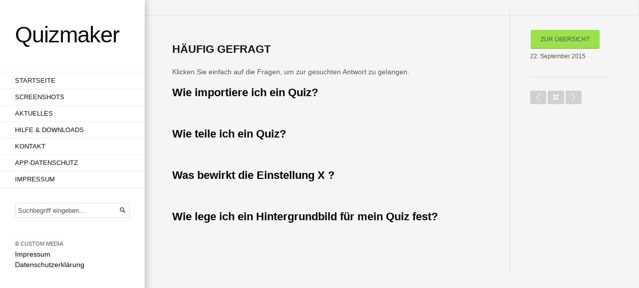

--- FILE ---
content_type: text/html; charset=UTF-8
request_url: https://quiz-maker.de/wiki/haeufig-gefragt/
body_size: 28693
content:
<!DOCTYPE html>

<!-- BEGIN html -->
<html lang="de">

<!-- BEGIN head -->
<head>
	
	
	<!-- Meta Tags -->
	<meta charset="UTF-8" />
	<meta name="viewport" content="width=device-width, initial-scale=1.0">
	
	<!-- Title -->
	<title>Häufig gefragt | Quizmaker</title>

	<!-- RSS & Pingbacks -->
	<link rel="alternate" type="application/rss+xml" title="RSS2.0" href="https://quiz-maker.de/feed/" />
	<link rel="pingback" href="https://quiz-maker.de/xmlrpc.php" />

	<!-- Favicon -->
			<link rel="shortcut icon" href="http://quiz-maker.de/wp-content/uploads/2014/02/favicon.gif">
	
	<!--[if lt IE 9]>
		<script src="http://css3-mediaqueries-js.googlecode.com/svn/trunk/css3-mediaqueries.js"></script>
	<![endif]-->
   	    	
    	<!--[if IE]>
		<script src="http://html5shiv.googlecode.com/svn/trunk/html5.js" type="text/javascript"></script>
	<![endif]-->

   		
	<!-- Google Fonts -->
	<link href='http://fonts.googleapis.com/css?family=Open+Sans:300,400,600,700' rel='stylesheet' type='text/css'>
	<meta name='robots' content='max-image-preview:large' />
<link rel="alternate" type="application/rss+xml" title="Quizmaker &raquo; Feed" href="https://quiz-maker.de/feed/" />
<link rel="alternate" type="application/rss+xml" title="Quizmaker &raquo; Kommentar-Feed" href="https://quiz-maker.de/comments/feed/" />
<script type="text/javascript">
window._wpemojiSettings = {"baseUrl":"https:\/\/s.w.org\/images\/core\/emoji\/14.0.0\/72x72\/","ext":".png","svgUrl":"https:\/\/s.w.org\/images\/core\/emoji\/14.0.0\/svg\/","svgExt":".svg","source":{"concatemoji":"https:\/\/quiz-maker.de\/wp-includes\/js\/wp-emoji-release.min.js?ver=6.1.9"}};
/*! This file is auto-generated */
!function(e,a,t){var n,r,o,i=a.createElement("canvas"),p=i.getContext&&i.getContext("2d");function s(e,t){var a=String.fromCharCode,e=(p.clearRect(0,0,i.width,i.height),p.fillText(a.apply(this,e),0,0),i.toDataURL());return p.clearRect(0,0,i.width,i.height),p.fillText(a.apply(this,t),0,0),e===i.toDataURL()}function c(e){var t=a.createElement("script");t.src=e,t.defer=t.type="text/javascript",a.getElementsByTagName("head")[0].appendChild(t)}for(o=Array("flag","emoji"),t.supports={everything:!0,everythingExceptFlag:!0},r=0;r<o.length;r++)t.supports[o[r]]=function(e){if(p&&p.fillText)switch(p.textBaseline="top",p.font="600 32px Arial",e){case"flag":return s([127987,65039,8205,9895,65039],[127987,65039,8203,9895,65039])?!1:!s([55356,56826,55356,56819],[55356,56826,8203,55356,56819])&&!s([55356,57332,56128,56423,56128,56418,56128,56421,56128,56430,56128,56423,56128,56447],[55356,57332,8203,56128,56423,8203,56128,56418,8203,56128,56421,8203,56128,56430,8203,56128,56423,8203,56128,56447]);case"emoji":return!s([129777,127995,8205,129778,127999],[129777,127995,8203,129778,127999])}return!1}(o[r]),t.supports.everything=t.supports.everything&&t.supports[o[r]],"flag"!==o[r]&&(t.supports.everythingExceptFlag=t.supports.everythingExceptFlag&&t.supports[o[r]]);t.supports.everythingExceptFlag=t.supports.everythingExceptFlag&&!t.supports.flag,t.DOMReady=!1,t.readyCallback=function(){t.DOMReady=!0},t.supports.everything||(n=function(){t.readyCallback()},a.addEventListener?(a.addEventListener("DOMContentLoaded",n,!1),e.addEventListener("load",n,!1)):(e.attachEvent("onload",n),a.attachEvent("onreadystatechange",function(){"complete"===a.readyState&&t.readyCallback()})),(e=t.source||{}).concatemoji?c(e.concatemoji):e.wpemoji&&e.twemoji&&(c(e.twemoji),c(e.wpemoji)))}(window,document,window._wpemojiSettings);
</script>
<style type="text/css">
img.wp-smiley,
img.emoji {
	display: inline !important;
	border: none !important;
	box-shadow: none !important;
	height: 1em !important;
	width: 1em !important;
	margin: 0 0.07em !important;
	vertical-align: -0.1em !important;
	background: none !important;
	padding: 0 !important;
}
</style>
	<link rel='stylesheet' id='wp-block-library-css' href='https://quiz-maker.de/wp-includes/css/dist/block-library/style.min.css?ver=6.1.9' type='text/css' media='all' />
<link rel='stylesheet' id='classic-theme-styles-css' href='https://quiz-maker.de/wp-includes/css/classic-themes.min.css?ver=1' type='text/css' media='all' />
<style id='global-styles-inline-css' type='text/css'>
body{--wp--preset--color--black: #000000;--wp--preset--color--cyan-bluish-gray: #abb8c3;--wp--preset--color--white: #ffffff;--wp--preset--color--pale-pink: #f78da7;--wp--preset--color--vivid-red: #cf2e2e;--wp--preset--color--luminous-vivid-orange: #ff6900;--wp--preset--color--luminous-vivid-amber: #fcb900;--wp--preset--color--light-green-cyan: #7bdcb5;--wp--preset--color--vivid-green-cyan: #00d084;--wp--preset--color--pale-cyan-blue: #8ed1fc;--wp--preset--color--vivid-cyan-blue: #0693e3;--wp--preset--color--vivid-purple: #9b51e0;--wp--preset--gradient--vivid-cyan-blue-to-vivid-purple: linear-gradient(135deg,rgba(6,147,227,1) 0%,rgb(155,81,224) 100%);--wp--preset--gradient--light-green-cyan-to-vivid-green-cyan: linear-gradient(135deg,rgb(122,220,180) 0%,rgb(0,208,130) 100%);--wp--preset--gradient--luminous-vivid-amber-to-luminous-vivid-orange: linear-gradient(135deg,rgba(252,185,0,1) 0%,rgba(255,105,0,1) 100%);--wp--preset--gradient--luminous-vivid-orange-to-vivid-red: linear-gradient(135deg,rgba(255,105,0,1) 0%,rgb(207,46,46) 100%);--wp--preset--gradient--very-light-gray-to-cyan-bluish-gray: linear-gradient(135deg,rgb(238,238,238) 0%,rgb(169,184,195) 100%);--wp--preset--gradient--cool-to-warm-spectrum: linear-gradient(135deg,rgb(74,234,220) 0%,rgb(151,120,209) 20%,rgb(207,42,186) 40%,rgb(238,44,130) 60%,rgb(251,105,98) 80%,rgb(254,248,76) 100%);--wp--preset--gradient--blush-light-purple: linear-gradient(135deg,rgb(255,206,236) 0%,rgb(152,150,240) 100%);--wp--preset--gradient--blush-bordeaux: linear-gradient(135deg,rgb(254,205,165) 0%,rgb(254,45,45) 50%,rgb(107,0,62) 100%);--wp--preset--gradient--luminous-dusk: linear-gradient(135deg,rgb(255,203,112) 0%,rgb(199,81,192) 50%,rgb(65,88,208) 100%);--wp--preset--gradient--pale-ocean: linear-gradient(135deg,rgb(255,245,203) 0%,rgb(182,227,212) 50%,rgb(51,167,181) 100%);--wp--preset--gradient--electric-grass: linear-gradient(135deg,rgb(202,248,128) 0%,rgb(113,206,126) 100%);--wp--preset--gradient--midnight: linear-gradient(135deg,rgb(2,3,129) 0%,rgb(40,116,252) 100%);--wp--preset--duotone--dark-grayscale: url('#wp-duotone-dark-grayscale');--wp--preset--duotone--grayscale: url('#wp-duotone-grayscale');--wp--preset--duotone--purple-yellow: url('#wp-duotone-purple-yellow');--wp--preset--duotone--blue-red: url('#wp-duotone-blue-red');--wp--preset--duotone--midnight: url('#wp-duotone-midnight');--wp--preset--duotone--magenta-yellow: url('#wp-duotone-magenta-yellow');--wp--preset--duotone--purple-green: url('#wp-duotone-purple-green');--wp--preset--duotone--blue-orange: url('#wp-duotone-blue-orange');--wp--preset--font-size--small: 13px;--wp--preset--font-size--medium: 20px;--wp--preset--font-size--large: 36px;--wp--preset--font-size--x-large: 42px;--wp--preset--spacing--20: 0.44rem;--wp--preset--spacing--30: 0.67rem;--wp--preset--spacing--40: 1rem;--wp--preset--spacing--50: 1.5rem;--wp--preset--spacing--60: 2.25rem;--wp--preset--spacing--70: 3.38rem;--wp--preset--spacing--80: 5.06rem;}:where(.is-layout-flex){gap: 0.5em;}body .is-layout-flow > .alignleft{float: left;margin-inline-start: 0;margin-inline-end: 2em;}body .is-layout-flow > .alignright{float: right;margin-inline-start: 2em;margin-inline-end: 0;}body .is-layout-flow > .aligncenter{margin-left: auto !important;margin-right: auto !important;}body .is-layout-constrained > .alignleft{float: left;margin-inline-start: 0;margin-inline-end: 2em;}body .is-layout-constrained > .alignright{float: right;margin-inline-start: 2em;margin-inline-end: 0;}body .is-layout-constrained > .aligncenter{margin-left: auto !important;margin-right: auto !important;}body .is-layout-constrained > :where(:not(.alignleft):not(.alignright):not(.alignfull)){max-width: var(--wp--style--global--content-size);margin-left: auto !important;margin-right: auto !important;}body .is-layout-constrained > .alignwide{max-width: var(--wp--style--global--wide-size);}body .is-layout-flex{display: flex;}body .is-layout-flex{flex-wrap: wrap;align-items: center;}body .is-layout-flex > *{margin: 0;}:where(.wp-block-columns.is-layout-flex){gap: 2em;}.has-black-color{color: var(--wp--preset--color--black) !important;}.has-cyan-bluish-gray-color{color: var(--wp--preset--color--cyan-bluish-gray) !important;}.has-white-color{color: var(--wp--preset--color--white) !important;}.has-pale-pink-color{color: var(--wp--preset--color--pale-pink) !important;}.has-vivid-red-color{color: var(--wp--preset--color--vivid-red) !important;}.has-luminous-vivid-orange-color{color: var(--wp--preset--color--luminous-vivid-orange) !important;}.has-luminous-vivid-amber-color{color: var(--wp--preset--color--luminous-vivid-amber) !important;}.has-light-green-cyan-color{color: var(--wp--preset--color--light-green-cyan) !important;}.has-vivid-green-cyan-color{color: var(--wp--preset--color--vivid-green-cyan) !important;}.has-pale-cyan-blue-color{color: var(--wp--preset--color--pale-cyan-blue) !important;}.has-vivid-cyan-blue-color{color: var(--wp--preset--color--vivid-cyan-blue) !important;}.has-vivid-purple-color{color: var(--wp--preset--color--vivid-purple) !important;}.has-black-background-color{background-color: var(--wp--preset--color--black) !important;}.has-cyan-bluish-gray-background-color{background-color: var(--wp--preset--color--cyan-bluish-gray) !important;}.has-white-background-color{background-color: var(--wp--preset--color--white) !important;}.has-pale-pink-background-color{background-color: var(--wp--preset--color--pale-pink) !important;}.has-vivid-red-background-color{background-color: var(--wp--preset--color--vivid-red) !important;}.has-luminous-vivid-orange-background-color{background-color: var(--wp--preset--color--luminous-vivid-orange) !important;}.has-luminous-vivid-amber-background-color{background-color: var(--wp--preset--color--luminous-vivid-amber) !important;}.has-light-green-cyan-background-color{background-color: var(--wp--preset--color--light-green-cyan) !important;}.has-vivid-green-cyan-background-color{background-color: var(--wp--preset--color--vivid-green-cyan) !important;}.has-pale-cyan-blue-background-color{background-color: var(--wp--preset--color--pale-cyan-blue) !important;}.has-vivid-cyan-blue-background-color{background-color: var(--wp--preset--color--vivid-cyan-blue) !important;}.has-vivid-purple-background-color{background-color: var(--wp--preset--color--vivid-purple) !important;}.has-black-border-color{border-color: var(--wp--preset--color--black) !important;}.has-cyan-bluish-gray-border-color{border-color: var(--wp--preset--color--cyan-bluish-gray) !important;}.has-white-border-color{border-color: var(--wp--preset--color--white) !important;}.has-pale-pink-border-color{border-color: var(--wp--preset--color--pale-pink) !important;}.has-vivid-red-border-color{border-color: var(--wp--preset--color--vivid-red) !important;}.has-luminous-vivid-orange-border-color{border-color: var(--wp--preset--color--luminous-vivid-orange) !important;}.has-luminous-vivid-amber-border-color{border-color: var(--wp--preset--color--luminous-vivid-amber) !important;}.has-light-green-cyan-border-color{border-color: var(--wp--preset--color--light-green-cyan) !important;}.has-vivid-green-cyan-border-color{border-color: var(--wp--preset--color--vivid-green-cyan) !important;}.has-pale-cyan-blue-border-color{border-color: var(--wp--preset--color--pale-cyan-blue) !important;}.has-vivid-cyan-blue-border-color{border-color: var(--wp--preset--color--vivid-cyan-blue) !important;}.has-vivid-purple-border-color{border-color: var(--wp--preset--color--vivid-purple) !important;}.has-vivid-cyan-blue-to-vivid-purple-gradient-background{background: var(--wp--preset--gradient--vivid-cyan-blue-to-vivid-purple) !important;}.has-light-green-cyan-to-vivid-green-cyan-gradient-background{background: var(--wp--preset--gradient--light-green-cyan-to-vivid-green-cyan) !important;}.has-luminous-vivid-amber-to-luminous-vivid-orange-gradient-background{background: var(--wp--preset--gradient--luminous-vivid-amber-to-luminous-vivid-orange) !important;}.has-luminous-vivid-orange-to-vivid-red-gradient-background{background: var(--wp--preset--gradient--luminous-vivid-orange-to-vivid-red) !important;}.has-very-light-gray-to-cyan-bluish-gray-gradient-background{background: var(--wp--preset--gradient--very-light-gray-to-cyan-bluish-gray) !important;}.has-cool-to-warm-spectrum-gradient-background{background: var(--wp--preset--gradient--cool-to-warm-spectrum) !important;}.has-blush-light-purple-gradient-background{background: var(--wp--preset--gradient--blush-light-purple) !important;}.has-blush-bordeaux-gradient-background{background: var(--wp--preset--gradient--blush-bordeaux) !important;}.has-luminous-dusk-gradient-background{background: var(--wp--preset--gradient--luminous-dusk) !important;}.has-pale-ocean-gradient-background{background: var(--wp--preset--gradient--pale-ocean) !important;}.has-electric-grass-gradient-background{background: var(--wp--preset--gradient--electric-grass) !important;}.has-midnight-gradient-background{background: var(--wp--preset--gradient--midnight) !important;}.has-small-font-size{font-size: var(--wp--preset--font-size--small) !important;}.has-medium-font-size{font-size: var(--wp--preset--font-size--medium) !important;}.has-large-font-size{font-size: var(--wp--preset--font-size--large) !important;}.has-x-large-font-size{font-size: var(--wp--preset--font-size--x-large) !important;}
.wp-block-navigation a:where(:not(.wp-element-button)){color: inherit;}
:where(.wp-block-columns.is-layout-flex){gap: 2em;}
.wp-block-pullquote{font-size: 1.5em;line-height: 1.6;}
</style>
<link rel='stylesheet' id='meteor-slides-css' href='https://quiz-maker.de/wp-content/plugins/meteor-slides/css/meteor-slides.css?ver=1.0' type='text/css' media='all' />
<link rel='stylesheet' id='style-css' href='https://quiz-maker.de/wp-content/themes/stretch/style.css?ver=6.1.9' type='text/css' media='all' />
<link rel='stylesheet' id='fonts-css' href='https://quiz-maker.de/wp-content/themes/stretch/framework/css/fonts.css?ver=0.1' type='text/css' media='screen' />
<link rel='stylesheet' id='shortcodes-css' href='https://quiz-maker.de/wp-content/themes/stretch/framework/css/shortcodes.css?ver=0.1' type='text/css' media='all' />
<link rel='stylesheet' id='responsive-css' href='https://quiz-maker.de/wp-content/themes/stretch/framework/css/responsive.css?ver=0.1' type='text/css' media='all' />
<link rel='stylesheet' id='prettyphoto-css' href='https://quiz-maker.de/wp-content/themes/stretch/framework/css/prettyPhoto.css?ver=0.1' type='text/css' media='all' />
<script type='text/javascript' src='https://quiz-maker.de/wp-includes/js/jquery/jquery.min.js?ver=3.6.1' id='jquery-core-js'></script>
<script type='text/javascript' src='https://quiz-maker.de/wp-includes/js/jquery/jquery-migrate.min.js?ver=3.3.2' id='jquery-migrate-js'></script>
<script type='text/javascript' src='https://quiz-maker.de/wp-content/plugins/meteor-slides/js/jquery.cycle.all.js?ver=6.1.9' id='jquery-cycle-js'></script>
<script type='text/javascript' src='https://quiz-maker.de/wp-content/plugins/meteor-slides/js/jquery.metadata.v2.js?ver=6.1.9' id='jquery-metadata-js'></script>
<script type='text/javascript' src='https://quiz-maker.de/wp-content/plugins/meteor-slides/js/jquery.touchwipe.1.1.1.js?ver=6.1.9' id='jquery-touchwipe-js'></script>
<script type='text/javascript' id='meteorslides-script-js-extra'>
/* <![CDATA[ */
var meteorslidessettings = {"meteorslideshowspeed":"2000","meteorslideshowduration":"5000","meteorslideshowheight":"200","meteorslideshowwidth":"940","meteorslideshowtransition":"fade"};
/* ]]> */
</script>
<script type='text/javascript' src='https://quiz-maker.de/wp-content/plugins/meteor-slides/js/slideshow.js?ver=6.1.9' id='meteorslides-script-js'></script>
<link rel="https://api.w.org/" href="https://quiz-maker.de/wp-json/" /><link rel="canonical" href="https://quiz-maker.de/wiki/haeufig-gefragt/" />
<link rel='shortlink' href='https://quiz-maker.de/?p=734' />
<link rel="alternate" type="application/json+oembed" href="https://quiz-maker.de/wp-json/oembed/1.0/embed?url=https%3A%2F%2Fquiz-maker.de%2Fwiki%2Fhaeufig-gefragt%2F" />
<link rel="alternate" type="text/xml+oembed" href="https://quiz-maker.de/wp-json/oembed/1.0/embed?url=https%3A%2F%2Fquiz-maker.de%2Fwiki%2Fhaeufig-gefragt%2F&#038;format=xml" />
<style type="text/css">.recentcomments a{display:inline !important;padding:0 !important;margin:0 !important;}</style>
<!-- Custom CSS -->
<style>
	body { font-family: Open Sans, 'Helvetica Neue',Helvetica,sans-serif; font-size: 14px; font-weight: normal; color: #555555; }

	h1 { font-family: Open Sans, 'Helvetica Neue',Helvetica,sans-serif; font-size: 24px; font-weight: 600; color: #141414; }
	h2 { font-family: Open Sans, 'Helvetica Neue',Helvetica,sans-serif; font-size: 22px; font-weight: 600; color: #141414; }
	h3 { font-family: Open Sans, 'Helvetica Neue',Helvetica,sans-serif; font-size: 20px; font-weight: 600; color: #141414; }
	h4 { font-family: Open Sans, 'Helvetica Neue',Helvetica,sans-serif; font-size: 15px; font-weight: 600; color: #141414; }
	h5 { font-family: Open Sans, 'Helvetica Neue',Helvetica,sans-serif; font-size: 12px; font-weight: 600; color: #141414; }
	h6 { font-family: Open Sans, 'Helvetica Neue',Helvetica,sans-serif; font-size: 10px; font-weight: 600; color: #141414; }

	a { color: #0a0a0a; }
	a:hover { color: #9AE14B; }

	.more-link, #commentform #submit, .toggle .toggle-title.active, a.button, a.button:visited, .progress-bar .progress-percentage,.quote-content, .quote-content { background: #9AE14B; }
	.nav .current-menu-item > a { background: #9AE14B; }
	.tab a.selected { border-top: 1px solid #9AE14B; }
	.ibox, .comment-reply-link { color: #9AE14B; }

	
	/* WooCommerce */
	.woocommerce a.button.alt, .woocommerce-page a.button.alt, .woocommerce button.button.alt, .woocommerce-page button.button.alt, .woocommerce input.button.alt, .woocommerce-page input.button.alt, .woocommerce #respond input#submit.alt, .woocommerce-page #respond input#submit.alt, .woocommerce #content input.button.alt, .woocommerce-page #content input.button.alt { background: #9AE14B; }
	.woocommerce a.button.alt:hover, .woocommerce-page a.button.alt:hover, .woocommerce button.button.alt:hover, .woocommerce-page button.button.alt:hover, .woocommerce input.button.alt:hover, .woocommerce-page input.button.alt:hover, .woocommerce #respond input#submit.alt:hover, .woocommerce-page #respond input#submit.alt:hover, .woocommerce #content input.button.alt:hover, .woocommerce-page #content input.button.alt:hover { color: #9AE14B; }
	.woocommerce ul.products li.product .price, .woocommerce-page ul.products li.product .price { color: #9AE14B; }
	.woocommerce a.button:hover, .woocommerce-page a.button:hover, .woocommerce button.button:hover, .woocommerce-page button.button:hover, .woocommerce input.button:hover, .woocommerce-page input.button:hover, .woocommerce #respond input#submit:hover, .woocommerce-page #respond input#submit:hover, .woocommerce #content input.button:hover, .woocommerce-page #content input.button:hover { background: #9AE14B; }
	.woocommerce div.product span.price, .woocommerce-page div.product span.price, .woocommerce #content div.product span.price, .woocommerce-page #content div.product span.price, .woocommerce div.product p.price, .woocommerce-page div.product p.price, .woocommerce #content div.product p.price, .woocommerce-page #content div.product p.price { color: #9AE14B; }
	.woocommerce a.button, .woocommerce-page a.button, .woocommerce button.button, .woocommerce-page button.button, .woocommerce input.button, .woocommerce-page input.button, .woocommerce #respond input#submit, .woocommerce-page #respond input#submit, .woocommerce #content input.button, .woocommerce-page #content input.button { background: #9AE14B; }
	.woocommerce div.product .woocommerce-tabs ul.tabs li.active, .woocommerce #content div.product .woocommerce-tabs ul.tabs li.active, .woocommerce-page div.product .woocommerce-tabs ul.tabs li.active, .woocommerce-page #content div.product .woocommerce-tabs ul.tabs li.active { background: #9AE14B; }
	.woocommerce a.button.alt:hover, .woocommerce-page a.button.alt:hover, .woocommerce button.button.alt:hover, .woocommerce-page button.button.alt:hover, .woocommerce input.button.alt:hover, .woocommerce-page input.button.alt:hover, .woocommerce #respond input#submit.alt:hover, .woocommerce-page #respond input#submit.alt:hover, .woocommerce #content input.button.alt:hover, .woocommerce-page #content input.button.alt:hover { background: #9AE14B; }
</style>


<!-- END head -->
</head>


<!-- BEGIN body -->
<body class="wiki-template-default single single-wiki postid-734">

<!-- BEGIN header -->

<header class="header">

	<div class="logo">
			    		<h1 class="logo-text"><a href="https://quiz-maker.de/" title="Quizmaker">Quizmaker</a></h1>
			

		<a href="#" id="mobile-toggle"><i class="icon-menu"></i></a>
	</div>

	<nav role="navigation" class="header-nav">
		<ul class="nav sf-menu">
			<li id="menu-item-19" class="menu-item menu-item-type-custom menu-item-object-custom menu-item-home menu-item-19"><a href="http://quiz-maker.de/">Startseite</a></li>
<li id="menu-item-334" class="menu-item menu-item-type-post_type menu-item-object-page menu-item-334"><a href="https://quiz-maker.de/screenshots/">Screenshots</a></li>
<li id="menu-item-173" class="menu-item menu-item-type-post_type menu-item-object-page menu-item-173"><a href="https://quiz-maker.de/aktuelles/">Aktuelles</a></li>
<li id="menu-item-116" class="menu-item menu-item-type-post_type menu-item-object-page menu-item-116"><a href="https://quiz-maker.de/hilfe/knowledge-base/">Hilfe &#038; Downloads</a></li>
<li id="menu-item-249" class="menu-item menu-item-type-post_type menu-item-object-page menu-item-249"><a href="https://quiz-maker.de/kontakt/">Kontakt</a></li>
<li id="menu-item-498" class="menu-item menu-item-type-post_type menu-item-object-page menu-item-498"><a href="https://quiz-maker.de/datenschutz/">App-Datenschutz</a></li>
<li id="menu-item-945" class="menu-item menu-item-type-post_type menu-item-object-page menu-item-945"><a href="https://quiz-maker.de/impressum/">Impressum</a></li>
		</ul>
	</nav>

	
	<div class="sidesection" >
<form action="https://quiz-maker.de/" id="search-form" class="search-form clearfix">
	<fieldset>
		<input type="text" class="search-form-input text" name="s" onfocus="if (this.value == 'Suchbegriff eingeben...') {this.value = '';}" onblur="if (this.value == '') {this.value = 'Suchbegriff eingeben...';}" value="Suchbegriff eingeben..."/>
		<input type="submit" value="" class="submit search-button" />
	</fieldset>
</form>
<br><br>
				 <!--
		 <div class="footersection">
		 	<div class="social-icons">
					
					
					
					
					
					
					
					
					
					
						
			</div>
		--> 
			<div class="copyright">
									© custom media							</div>
			<div class="impressum">
				<a href="http://quiz-maker.de/?page_id=145">Impressum</a><br />
				<a href="http://quiz-maker.de/?page_id=947">Datenschutzerklärung</a>
			</div>
		 </div>
	</div></header>

<div class="mobile-color">
	<div class="mobile-menu">
		<div class="mobile-spacing">
			<div class="menu-hauptnavigation-container"><ul id="menu-hauptnavigation-1" class="nav-mobile"><li class="menu-item menu-item-type-custom menu-item-object-custom menu-item-home menu-item-19"><a href="http://quiz-maker.de/">Startseite</a></li>
<li class="menu-item menu-item-type-post_type menu-item-object-page menu-item-334"><a href="https://quiz-maker.de/screenshots/">Screenshots</a></li>
<li class="menu-item menu-item-type-post_type menu-item-object-page menu-item-173"><a href="https://quiz-maker.de/aktuelles/">Aktuelles</a></li>
<li class="menu-item menu-item-type-post_type menu-item-object-page menu-item-116"><a href="https://quiz-maker.de/hilfe/knowledge-base/">Hilfe &#038; Downloads</a></li>
<li class="menu-item menu-item-type-post_type menu-item-object-page menu-item-249"><a href="https://quiz-maker.de/kontakt/">Kontakt</a></li>
<li class="menu-item menu-item-type-post_type menu-item-object-page menu-item-498"><a href="https://quiz-maker.de/datenschutz/">App-Datenschutz</a></li>
<li class="menu-item menu-item-type-post_type menu-item-object-page menu-item-945"><a href="https://quiz-maker.de/impressum/">Impressum</a></li>
</ul></div>		</div>
	</div>
</div>
<div id="main">
		
			<article class="post-734 wiki type-wiki status-publish hentry wiki-categories-wiki category-wiki news-post isotope-item post">

						
								<div class="image-wrap">
					<div class="gallery flexslider">
						<ul class="slides">
												</ul>
					</div>
				</div>

			
						
		<div class="content">
			<div class="content-split wiki-split bigger">
				<h1 class="underline-heading">Häufig gefragt</h1>
				<br>
				<p>Klicken Sie einfach auf die Fragen, um zur gesuchten Antwort zu gelangen.</p>
<h2><span style="color: #000000;"><a style="color: #000000;" href="http://quiz-maker.de/wiki/ein-quiz-importieren/">Wie importiere ich ein Quiz?</a></span></h2>
<p>&nbsp;</p>
<h2><span style="color: #000000;"><a style="color: #000000;" href="http://quiz-maker.de/wiki/teilen/">Wie teile ich ein Quiz?</a></span></h2>
<p>&nbsp;</p>
<h2><span style="color: #000000;"><a style="color: #000000; " href="http://quiz-maker.de/wiki/einstellungen/">Was bewirkt die Einstellung X ?</a></span></h2>
<p>&nbsp;</p>
<h2><span style="color: #000000;"><a style="color: #000000;" href="http://quiz-maker.de/wiki/hintergruende/">Wie lege ich ein Hintergrundbild für mein Quiz fest?</a></span></h2>
<p>&nbsp;</p>
				
			</div>

			<div class="sidebar smaller  wiki-sidebar">

				<a href="https://quiz-maker.de/hilfe/knowledge-base/ ?>" target="_self" class="button  small">Zur Übersicht</a>
				
				<div>22. September 2015</div>
				<div><strong></strong></div>
				
				
				<hr>

				<div id="wiki-nav">
					<ul>                                           
						<li id="prev-link"><a href="https://quiz-maker.de/wiki/quiz-einstellungen/" rel="prev"><i class="icon-left-open-big icon-single"></i></a></li>
						<li id="all-items"><a href="https://quiz-maker.de/hilfe/"><i class="icon-layout icon-single"></i></a></li>
						<li id="next-link"><a href="https://quiz-maker.de/wiki/bilder-kombinieren/" rel="next"><i class="icon-right-open-big icon-single"></i></a></li> 
					</ul>
				</div>
								
			</div>

		</div>

		</article>

						</div>
	</div>
</div>


</div>
		<!-- Theme Footer -->
	<link rel='stylesheet' id='flexslider-css' href='https://quiz-maker.de/wp-content/themes/stretch/framework/css/flexslider.css?ver=0.1' type='text/css' media='all' />
<script type='text/javascript' src='https://quiz-maker.de/wp-includes/js/comment-reply.min.js?ver=6.1.9' id='comment-reply-js'></script>
<script type='text/javascript' src='https://quiz-maker.de/wp-content/themes/stretch/framework/js/jquery.fitvids.min.js' id='fitvids-js'></script>
<script type='text/javascript' src='https://quiz-maker.de/wp-content/themes/stretch/framework/js/jquery.prettyPhoto.js' id='prettyphoto-js'></script>
<script type='text/javascript' src='https://quiz-maker.de/wp-content/themes/stretch/framework/js/custom.js' id='custom-js'></script>
<script type='text/javascript' src='https://quiz-maker.de/wp-content/themes/stretch/framework/js/easing.js' id='easing-js'></script>
<script type='text/javascript' src='https://quiz-maker.de/wp-content/themes/stretch/framework/js/shortcodes.js' id='shortcodes-js'></script>
<script type='text/javascript' src='https://quiz-maker.de/wp-content/themes/stretch/framework/js/jquery.backstretch.min.js?ver=6.1.9' id='backstretch-js'></script>
<script type='text/javascript' src='https://quiz-maker.de/wp-includes/js/imagesloaded.min.js?ver=4.1.4' id='imagesloaded-js'></script>
<script type='text/javascript' src='https://quiz-maker.de/wp-content/themes/stretch/framework/js/jquery.debouncedresize.js?ver=6.1.9' id='debounced-js'></script>
<script type='text/javascript' src='https://quiz-maker.de/wp-content/themes/stretch/framework/js/jquery.isotope.min.js' id='isotope-js'></script>
<script type='text/javascript' src='https://quiz-maker.de/wp-content/themes/stretch/framework/js/home.js' id='home-js'></script>
<script type='text/javascript' src='https://quiz-maker.de/wp-content/themes/stretch/framework/js/jquery.flexslider-min.js' id='flexslider-js'></script>
 

	<!-- Ran 58 queries 0,04 seconds -->
	
<!--END body-->
</body>

<!--END html-->
</html>

--- FILE ---
content_type: text/css
request_url: https://quiz-maker.de/wp-content/themes/stretch/style.css?ver=6.1.9
body_size: 36027
content:
/*--------------------------------------------------------------

	Theme Name: Stretch
	Theme URI: http://www.wpnectar.com/themes/stretch/
	Description: A Responsive Portfolio Theme
	Author: Nectar
	Author URI: http://www.wpnectar.com
	Version: 1.0
	Tags: white, black, dark, custom-background, custom-menu, theme-options, translation-ready, threaded-comments
	License: GNU General Public License v2.0
	License URI: http://www.gnu.org/licenses/gpl-2.0.html

----------------------------------------------------------------*/

/*--------------------------------------------------------------*/
/*	Core Styling
/*--------------------------------------------------------------*/

* {
	-webkit-box-sizing: border-box; -moz-box-sizing: border-box; box-sizing: border-box;
}

body {
	margin: 0;
	font-family: 'Open Sans','Helvetica Neue',Helvetica,sans-serif;
	font-size: 12px;
	line-height: 21px;
	color: #555555;
	background: #f5f5f5;
}

.hidden { display: none; }

.clearfix {
	clear: both;
	display: block;
	height: 0;
	line-height: 0;
	width:100%;
}

.clearfix:after {
	content: "";
	display: block;
	clear: both;
	visibility: hidden;
	font-size: 0;
	height: 0;
}

.clearfix {
	*display: inline-block;
	height: 1%;
}

a { 
	color: #141414;
	transition:  all 0.2s ease-in 0s;
	-moz-transition: all 0.2s ease-in 0s;
	-webkit-transition: all 0.2s ease-in 0s;
	-o-transition: all 0.2s ease-in 0s;
	text-decoration: none;
}

a:hover { 
	color: #414141; 	
	-webkit-transition: all 0.2s linear 0s;
	-moz-transition: all 0.2s linear 0s;
	-o-transition: all 0.2s linear 0s;
	-ms-transition: all 0.2s linear 0s;
	transition: all 0.2s linear 0s;
}

a img { border: none; }

a > img { vertical-align: bottom; }

::selection { background: #cecece; }

p,
pre,
ul,
ol,
dl,
dd,
blockquote,
address,
table,
fieldset,
form { 
	margin: 0 0 20px 0; 
}

h1,
h2,
h3,
h4,
h5,
h6 {
	font-weight: 600;
	padding: 0;
	color: #141414;
}

h1 {
	font-size: 24px;
	line-height: 22px;
	margin: 0 0 20px;

}


h2 {
	font-size: 20px;
	line-height: 22px;
	margin: 0 0 20px 0;
}
.post-single h2.entry-title {
	line-height: 35px;
}

h3 {
	font-size: 18px;
	line-height: 20px;
	margin: 0 0 20px 0;
}

h4 {
	font-size: 14px;
	line-height: 18px;
}

h5 {
	font-size: 12px;
	line-height: 16px;
}

h6 {
	font-size: 10px;
	line-height: 14px;
}

hr {
	margin: 30px 0;
	border: 0;
	border-bottom: 1px solid #E0E0E0;
	height: 1px;
}

blockquote {
	border-left: 1px solid #cecece;
	color: #666666;
	font-style: italic;
	margin: 20px;
	padding-left: 10px;
}

pre {
	border: 1px solid #cecece;
	clear: both;
	margin: 20px;
	overflow: auto;
	padding: 10px;
	white-space: pre;
}

code {
	border: 1px solid #cecece;
	clear: both;
	margin: 20px;
	overflow: auto;
	padding: 5px 5px;
	white-space: pre;
}

.fixed-spacer {
	height: 86px;
}

.wrapper {
	max-width: 1220px;
	margin: 0 auto;
	position: relative;
}

/*--------------------------------------------------------------*/
/*	Header
/*--------------------------------------------------------------*/

.header { 
	background: #FFFFFF;
	bottom: 0;
	box-shadow: 0 0 15px rgba(0, 0, 0, 0.33);
	left: 0;
	position: fixed;
	top: 0;
	width: 290px;
	z-index: 100;
	padding: 30px;
}

.header-spacer {
	height: 100px;
	background: #FFFFFF;
}

.logo {
	font-weight: 200;
	letter-spacing: -1px;
	color: #FFFFFF;
	margin-bottom: 45px;
	margin-top: 10px;
}

.logo-text {
	font-weight: 200;
	letter-spacing: -1px;
	font-size: 45px;
}

.logo h1 {
	margin: 0;
	line-height: 60px;
	/*text-transform: uppercase;*/
}

.logo img {
	vertical-align: middle;
	max-height: 60px;
}

.logo-subtitle {
	font-size: 12px;
	margin-left: 20px;
	padding-left:20px;
	border-left:1px solid #eee;
	font-weight: normal;
	float: left;
	display: none;
}

.social-icons {
	font-size: 18px;
	display: inline-block;
	margin-bottom: 10px;
}

.social-icons a {
	color: #555555;
}

.social-icons a:hover {
	color: #141414;
}

.social-icons-header {
	float: right;
	font-size: 16px;
}

.social-icons-header a {
	color: #AEAEAE;
}

.top {
	margin-top: 30px;
}

.infobar {
	color: #AEAEAE;
	text-align: center;
	line-height: 35px;
	font-weight: 400;
	width: 100%;	
	height: 35px;
	font-size: 12px;
	border-bottom: 1px solid rgba(0, 0, 0, 0.1);
	z-index: 9999;
}

.infobar a:hover {
	opacity: 0.6;
	color: #FFFFFF;
}

.info-text {
	text-align: left;
}

.tagline {
	color: #a0a0a0;
	border-left: 1px solid #eeeeee;
	padding-left: 20px;
	display: inline;
	margin-left: 20px;
	font-size: 13px;
	font-weight: 400;
	float: left;
	margin-top: 36px;
}

/*--------------------------------------------------------------*/
/*	Homepage
/*--------------------------------------------------------------*/

.slider {
	background: #242424;
	overflow: hidden;
	max-height: 500px;
}

.nectar-rightarrow.default {
	background: url("../assets/large_right.png") no-repeat scroll 0 0 transparent;
	cursor: pointer;
	height: 40px;
	position: relative;
	width: 40px;
	z-index: 100;
}

.topbar-inner {
	text-align: center;
	color: #FFFFFF;
}

.topbar-inner h2 {
	font-weight: 300;
	line-height: 32px;
	color: #444444;
	padding: 40px 0;
	font-size: 24px;
	margin: 0;
	text-transform: none;
}

.slider-spacer {
	height: 5px;
	background: #EBEBEB;
}

/*--------------------------------------------------------------*/
/*	Global
/*--------------------------------------------------------------*/

.fitvids {
	width: 100%;
}

#main {
	margin: 0px 0px 0px 290px;
	position: relative;
}

.content {
	padding: 0 40px;
}

.content-template {
	padding: 40px;
}

.content-split {
	width: 67%;
	float: left;
	padding: 40px 40px 40px 0;
	border-right: 1px solid #E0E0E0;
}
.content-split.bigger {
	width: 77%;
	float: left;
	padding: 40px 40px 40px 0;
	border-right: 1px solid #E0E0E0;
}
.full-container {
	padding: 40px;
}

.underline-heading {
	font-weight: 700;
	font-size: 22px;
	line-height: 28px;
	text-transform: uppercase;
	display: block;
	margin: 0;
	margin-top:30px;
	
}

.underline-heading:after {
}

/*--------------------------------------------------------------*/
/*	Post Content Styles
/*--------------------------------------------------------------*/

.post {
	padding: 15px;
	border-right: 1px solid #E0E0E0;
	border-bottom: 1px solid #E0E0E0;
}

.post-single {
	float: left;
	overflow: hidden;
	padding: 35px 40px;
	position: relative;
	width: 67%;
}

.post-single .entry-title {
	margin-top: 30px;
	font-size: 30px;
}

.post-single .entry-title:after {

//	background: #141414;
//	content: "";
//	display: block;
//	height: 3px;
//	margin: 30px 0;
//	width: 20px;
}

.featured-image {
	display: block;
}

.entry-meta {
	padding: 0px;
	color:#808080;
	margin-bottom: 10px;
	margin-top: 10px;
	font-size: 11px;
}

.entry-meta-single {
	float: right;
	padding: 40px;
	width: 33%;
}

.entry-meta-single .social-share {
	margin-top: 0px;
	margin-bottom: 40px;
}

.entry-meta-single strong {
	color: #141414;
}

.entry-meta-single a {
	color: #555555;
}

.entry-meta-single a:hover {
	color: #141414;
}

.entry-meta-single span {
	display: block;
	margin-bottom: 10px;
}

.entry-meta i {
	margin-right: 3px;
}

.entry-meta a {
	color:#C8C8C8;
}

.entry-hl {
	color: #808080;
}

.entry-hl a {
	color: #808080;
}

.entry-title {
	padding: 0px;
	font-size: 18px;
	margin-bottom: 5px;
	font-weight: 600;
	text-transform: uppercase;
}

.entry-title:after {


//	background: #141414;
//	content: "";
//	display: block;
//	height: 2px;
//	margin: 15px 0;
//	width: 10px;
}

.entry-title a {
}

.entry-title a:hover {
}

.entry-content {
	padding: 0px;
}

.more-link {
	-webkit-border-radius: 3px;
	-moz-border-radius: 3px;
	border-radius: 3px;
	color: #FFFFFF;
	cursor: pointer;
	display: inline-block;
	font-size: 12px;
	font-weight: 400;
	line-height: 18px;
	margin: 5px 1px;
	padding: 8px 10px;
	text-align: center;
	text-decoration: none;
	vertical-align: middle;
	box-shadow: 0 -2px rgba(0, 0, 0, 0.1) inset;
	background: #141414;
	text-transform: uppercase;
}

.more-link:hover {
	color:#FFF;
	opacity: 0.6;
	-webkit-transition: all 0.2s linear 0s;
	-moz-transition: all 0.2s linear 0s;
	-o-transition: all 0.2s linear 0s;
	-ms-transition: all 0.2s linear 0s;
	transition: all 0.2s linear 0s;
}

.quote-content {
	background: #1ABC9C;
	padding: 15px;
	-webkit-transition: all 0.2s linear 0s;
	-moz-transition: all 0.2s linear 0s;
	-o-transition: all 0.2s linear 0s;
	-ms-transition: all 0.2s linear 0s;
	transition: all 0.2s linear 0s;
}

.quote-content:hover {
	background: #202222;
}

.quote-content h2 {
	margin:0;
	line-height: 26px;
	color:#FFF;
}

.quote-content p {
	margin:0;
}

.quote-source { 
	margin-top: 15px;
	color:#FFF;
}

.link-content {
	text-align: center;
}

.link-content p {
	margin-top:0;
}

.masonry-item {
	background: #FFFFFF;
	box-shadow: 0 1px 2px rgba(0, 0, 0, 0.2);
	padding: 15px 20px 0 20px;
}

.masonry-item .entry-title {
	font-size: 18px;
	text-transform: uppercase;
	line-height: 24px;
}

.masonry-item .quote-content {
	margin-bottom: 20px;
}

.masonry-item .more-link {
	padding: 10px 15px;
	font-size: 13px;
}

.masonry-item .link-content {
	margin-top: 5px;
}

.masonry-item .entry-meta {
	font-size: 11px;
}

/*--------------------------------------------------------------*/
/*	Social Sharing
/*--------------------------------------------------------------*/

.social-share i {
	transition:  all 0.2s ease-in 0s;
	-moz-transition: all 0.2s ease-in 0s;
	-webkit-transition: all 0.2s ease-in 0s;
	-o-transition: all 0.2s ease-in 0s;
}

.social-share i:hover {
	opacity: 0.5;
	transition:  all 0.2s ease-in 0s;
	-moz-transition: all 0.2s ease-in 0s;
	-webkit-transition: all 0.2s ease-in 0s;
	-o-transition: all 0.2s ease-in 0s;
}

.social-share li {
	display: inline;
	margin: 0 1px 0 0;
	padding: 0;
}

.social-share li:last-child {
	border: none;
}

.icon-share {
	background: #e0e0e0;
	padding: 5px;
	color: #FFFFFF;
	font-size: 16px;
	font-weight: normal;
	-webkit-border-radius: 3px;
	-moz-border-radius: 3px;
	border-radius: 3px;
}

.social-share .icon-twitter {
	background: #2CAAE1;
}

.social-share .icon-facebook {
	background: #3B5998;
}

.social-share .icon-gplus {
	background: #DD4A38;
}

.social-share .icon-pinterest {
	background: #CA222E;
}

/*--------------------------------------------------------------*/
/*	Background Image
/*--------------------------------------------------------------*/

.fullbg {
	background-attachment: fixed;
	background-position: center center;
	background-repeat: no-repeat;
	background-size: cover;
	height: 100%;
	left: 0;
	overflow: hidden;
	position: fixed;
	top: 0;
	width: 100%;
}

.fullbg-container {
	position: absolute;
	top: 40px;
	right: 40px;
	background: #FFFFFF;
	padding: 40px;
	width: 410px;
}

/*--------------------------------------------------------------*/
/*	Comments
/*--------------------------------------------------------------*/

label {
	display: block;
}

.comments {
	float: left;
	overflow: hidden;
	padding: 40px 35px;
	width: 67%;
	border-right: 1px solid #e0e0e0;
}

.comments-wrap {
	padding: 0px 20px 0 0px;
	margin:0 0 20px 0;
}

.commentlist li {
	list-style: none;
	margin:0 0 25px;
	padding: 0 0 25px;
}

.commentlist .children {
	margin: 30px 0 0 0;
	border-left: 1px solid #eee;
}

.commentlist .children li:last-child {
	border-bottom: none;
	margin-bottom: 0;
	padding-bottom: 0;
}

.comment-meta {
	float: left;
	margin: 0 0 0 15px;
	color:#c0c0c0;
}

.comment-meta a:hover {
}

ol.commentlist {
	padding: 0;
}

.vcard {
}

.vcard img {
	float:left;
	width: 55px;
	border-radius: 90px;
}

.fn {
	font-size: 14px;
	font-style: normal;
	color: #202222;
}

.comment-time {
	font-size: 12px;
	color:#c0c0c0;
}

.comment-reply-link {
	color: #1ABC9C;
	font-size: 12px;
}

#reply-title {
	font-size: 20px;
}

.comments-title {
	font-size: 18px;
	margin: 15px 0 30px 0;
	padding: 0 0 20px 0;
	font-weight: 600;
	text-transform: uppercase;
	letter-spacing: -1px;
}

#respond input[type="text"], #respond textarea {
	background: none repeat scroll 0 0 #FFFFFF;
	border: 1px solid #EBEBEB;
	color: #777777;
	padding: 10px;
	width: 50%;
	margin:6px 0;
}

#respond textarea {
	width: 90%;
	line-height: 24px;
}

#respond input[type="text"]:focus , #respond textarea:focus {
	-moz-box-shadow: 0 0 2px rgba(0, 0, 0, 0.15);
	-webkit-box-shadow: 0 0 2px rgba(0, 0, 0, 0.15);
	box-shadow: 0 0 2px rgba(0, 0, 0, 0.15);
	border:1px solid #cdcdcd;
}

#respond p {
	margin-bottom: 0;
}

#commentform #submit {
	border: 0;
	-webkit-border-radius: 3px;
	-moz-border-radius: 3px;
	border-radius: 3px;
	color: #FFFFFF;
	cursor: pointer;
	display: inline-block;
	font-size: 12px;
	font-weight: 400;
	line-height: 18px;
	margin: 5px 1px;
	padding: 8px 10px;
	text-align: center;
	text-decoration: none;
	vertical-align: middle;
	box-shadow: 0 -2px rgba(0, 0, 0, 0.1) inset;
	background: #1ABC9C;
	text-transform: uppercase;
	font-family: 'Open Sans','Helvetica Neue',Helvetica,sans-serif;
}

#commentform #submit:hover {
	background: #1ABC9C;
	cursor: pointer;
}

li.comment > div {
	margin: 2em 0 0;
	overflow: hidden;
	position: relative;
}

.comment-body {
	margin-top: 20px;
}

/*--------------------------------------------------------------*/
/*	Portfolio
/*--------------------------------------------------------------*/

.portfolio-sidebar .social-share {
	padding-bottom: 25px;
	margin-top: 15px;
}

.portfolio-sidebar a {
	color: #555555 !important;
}

.portfolio-sidebar div {
	margin-bottom: 9px;
	font-size: 12px;
}

.portfolio-sidebar strong {
	color: #141414;
}

.portfolio-meta {
	padding: 15px 0;
	background: #FFFFFF;
	border-bottom: 2px solid #EBEBEB
}

.portfolio-meta h2 {
	font-size: 16px;
	margin:0;
	font-weight: 600;
}

.portfolio-meta p {
	margin: 0;
	text-transform: uppercase;
	font-size: 11px;
}

.portfolio-img {
	position: relative;
	line-height: 0;
}

.portfolio-overlay {
	background: none repeat scroll 0 0 rgba(0, 0, 0, 0.9);
	height: 100%;
	opacity: 0;
	filter: alpha(opacity = 0); /* IE fix */
	left: 0;
	position: absolute;
	top: 0;
	width: 100%;
	z-index: 99;
}

.video-overlay {
   position: absolute;
   top: 50%;
   left: 50%;
   width: 200px;
   height: 140px;
   margin-top: -70px; /* Half the height */
   margin-left: -100px; /* Half the width */
   color: #FFFFFF;
}

.video-overlay i {
	font-size: 140px;
	opacity: 0.6;
	margin: 0;
}

.ptext-overlay {
	display: table;
	height: 100%;
	position: absolute;
	width: 100%;
}

.center-overlay {
	display: table-cell;
	text-align: center;
	vertical-align: middle;
}

.center-overlay h2 {
	font-size: 16px;
	text-transform: uppercase;
	color: #FFFFFF;
	font-weight: 600;
	border-bottom: 1px solid #FFF;
	display: inline-block;
	padding-bottom: 5px;
	margin-bottom: 5px;
}

.center-overlay .subline {
	font-size: 12px;
	text-transform: uppercase;
	color: #FFFFFF;
}

.portfolio-item {
	float: left;
	overflow: hidden;
	position: relative;
}

.dropdown {
	position: relative;
	float: right;
	margin-bottom: 50px;
}

.dropmenu {
	background: #1ABC9C;
	border-radius: 2px 2px 2px 2px;
	cursor: pointer;
	height: 40px;
	line-height: 1;
	overflow: hidden;
	position: relative;
	-webkit-transition: background 0.15s ease-in-out 0s;
	-moz-transition: background 0.15s ease-in-out 0s;
	-o-transition: background 0.15s ease-in-out 0s;
	-ms-transition: background 0.15s ease-in-out 0s;
	transition: background 0.15s ease-in-out 0s;
	width: 170px;
}

.dropmenu:before {
	font-family: 'aero';
	content: '\e005';
	float: right;
	color: #FFF;
	font-size: 20px;
	padding: 10px 15px;
}

.dropmenu p {
	color: #FFFFFF;
	display: block;
	margin-bottom: 0;
	padding: 13px 0 13px 15px;
}

.dropmenu.open i {
	transform: rotate(180deg);
}

#options a {
	color: #808080;
}

#options ul li a {
	display: block;
	padding: 0px 0;
}

#options ul li a:hover {
	color: #141414;
}

#options {
	border-radius: 0 0 2px 2px;
	z-index: 10;
	margin-bottom: 30px;
}

.option-set { 
	list-style: none;
	padding: 0;
	margin: 0;
}

#options ul li a:before {
	margin-right: 10px;
	content: "-";
	color: #141414;
}

#options .selected {
	color: #141414;
}

#portfolio-nav {
	display: block;
}

#portfolio-nav i {
	font-size: 16px;
	background: #d0d0d0;
	padding: 5px;
	-webkit-border-radius: 3px;
	-moz-border-radius: 3px;
	border-radius: 3px;
	color: #FFFFFF;
}

#portfolio-nav i:hover {
	background: #555555;
}

#portfolio-nav ul {
	text-decoration: none;
	list-style: none;
	margin: 0;
	padding: 0;
}

#portfolio-nav ul li {
	float:left;
}


/*--------------------------------------------------------------*/
/*	Wiki
/*--------------------------------------------------------------*/

.wiki-sidebar .social-share {
	padding-bottom: 25px;
	margin-top: 15px;
}

.wiki-sidebar a {
	color: #555555 !important;
}

.wiki-sidebar div {
	margin-bottom: 9px;
	font-size: 12px;
}

.wiki-sidebar strong {
	color: #141414;
}

.wiki-meta {
	padding: 15px 0;
	background: #FFFFFF;
	border-bottom: 2px solid #EBEBEB
}

.wiki-meta h2 {
	font-size: 16px;
	margin:0;
	font-weight: 600;
}

.wiki-meta p {
	margin: 0;
	text-transform: uppercase;
	font-size: 11px;
}

.wiki-img {
	position: relative;
	line-height: 0;
}

.wiki-overlay {
	background: none repeat scroll 0 0 rgba(0, 0, 0, 0.9);
	height: 100%;
	opacity: 0;
	filter: alpha(opacity = 0); /* IE fix */
	left: 0;
	position: absolute;
	top: 0;
	width: 100%;
	z-index: 99;
}

.ptext-overlay {
	display: table;
	height: 100%;
	position: absolute;
	width: 100%;
}

.wiki-item {
	float: left;
	overflow: hidden;
	position: relative;
}


#wiki-nav {
	display: block;
}

#wiki-nav i {
	font-size: 16px;
	background: #d0d0d0;
	padding: 5px;
	-webkit-border-radius: 3px;
	-moz-border-radius: 3px;
	border-radius: 3px;
	color: #FFFFFF;
}

#wiki-nav i:hover {
	background: #555555;
}

#wiki-nav ul {
	text-decoration: none;
	list-style: none;
	margin: 0;
	padding: 0;
}

#wiki-nav ul li {
	float:left;
}

body.single article.category-wiki a
{
color: #AB0606;
}

/*--------------------------------------------------------------*/
/*	Gallery
/*--------------------------------------------------------------*/

.gallery-item {
	float: left;
	height: auto;
	margin: 0;
	overflow: hidden;
	position: relative;
}

.gallery-item img {
	height: auto;
	vertical-align: bottom;
	width: 100% !important;
}

.gallery-overlay {
	border: 0 solid rgba(241, 241, 241, 0.5);
	position: absolute;
	width: 100%;
	height: 100%;
	top: 0;
	left: 0;
}
.gallery-overlay:hover {
	border: 9px solid rgba(241, 241, 241, 0.5);
}

/*--------------------------------------------------------------*/
/*	Isotope
/*--------------------------------------------------------------*/

/**** Isotope Filtering ****/

.isotope-item {
  z-index: 2;
}

.isotope-hidden.isotope-item {
  pointer-events: none;
  z-index: 1;
}

/**** Isotope CSS3 transitions ****/

.isotope,
.isotope .isotope-item {
  -webkit-transition-duration: 0.8s;
	 -moz-transition-duration: 0.8s;
	  -ms-transition-duration: 0.8s;
	   -o-transition-duration: 0.8s;
		  transition-duration: 0.8s;
}

.isotope {
  -webkit-transition-property: height;
	 -moz-transition-property: height;
	  -ms-transition-property: height;
	   -o-transition-property: height;
		  transition-property: height;
}

.isotope .isotope-item {
  -webkit-transition-property: -webkit-transform, opacity;
	 -moz-transition-property:    -moz-transform, opacity;
	  -ms-transition-property:     -ms-transform, opacity;
	   -o-transition-property:      -o-transform, opacity;
		  transition-property:         transform, opacity;
}

/**** disabling Isotope CSS3 transitions ****/

.isotope.no-transition,
.isotope.no-transition .isotope-item,
.isotope .isotope-item.no-transition {
  -webkit-transition-duration: 0s;
	 -moz-transition-duration: 0s;
	  -ms-transition-duration: 0s;
	   -o-transition-duration: 0s;
		  transition-duration: 0s;
}

/*--------------------------------------------------------------*/
/*	Navigation
/*--------------------------------------------------------------*/

.nav li a {
	position: relative;
	border-bottom: 1px solid #EEEEEE;
}

.nav li:first-child {
	border-top: 1px solid #EEEEEE;
}

.nav ul li:first-child {
	border: none;
}

.nav li a {
	display: block;
}

.nav > li {
	margin: -1px 0 0;
	padding:0;
}

.nav {
	font-size: 13px;
	text-decoration: none;
	list-style: none;
	padding: 0;
	margin-bottom: 20px;
	padding-bottom: 10px;
	margin-left: -30px;
	margin-right: -30px;
}

.nav ul { 
	padding: 0px;
	margin: 0px;
	text-decoration: none;
	list-style: none;
	z-index: 1111;
}

.nav a {
	text-decoration: none;
	color: #141414;
	font-size: 13px;
	font-weight: 400;
	text-transform: uppercase;
	display: block;
	padding: 6px 30px;
}

.nav a:hover {
	color: #ffffff;
	background: #B9E65A;
}

.nav ul a {
	color: #141414;
}

.nav ul ul {
	border-top:3px solid #333;
}

.nav ul li {
	z-index: 9999;
	border-bottom: 1px solid #EEEEEE;
	margin: -1px 0 0;
}

.nav ul li a {
	border-right: 0;
	padding-left: 50px;
}

.nav ul li:last-child {
	border: none;
}

.nav ul li a {
	font-size: 12px;
}

.nav ul li a:hover {
	color: #eee;
}

.nav .current-menu-item > a {
	color: #FFFFFF;
	background: #141414;
	font-weight: bold;
}

.navigation a {
	padding: 10px;
	border: 1px solid #EBEBEB;
	-webkit-border-radius: 3px;
	-moz-border-radius: 3px;
	border-radius: 3px;
	transition:  all 0.2s ease-in 0s;
	-moz-transition: all 0.2s ease-in 0s;
	-webkit-transition: all 0.2s ease-in 0s;
	-o-transition: all 0.2s ease-in 0s;
	color: #767676;
}

.navigation a:hover {
	border: 1px solid #1ABC9C;
}

.navigation a span {
	margin:0;
}

.blog-navigation {
	padding-right: 20px;
}

.page-navigation {
	margin-top: 60px;
}

.nav-next {
	float:left;
}

.nav-previous {
	float:right;
	padding: 20px 0 40px 0;

}

.navbg {
	margin:25px 0 0 0;
}

.select-menu {
	display: none;
}

select {
	border: 1px solid #EBEBEB;
	margin:10px 0;
	padding: 8px;
}

.nav li > a:after {
    color: #444;
    content: '\e760';
    font-family: 'aero';
    margin-left: 7px;
}

.nav li > a:only-child:after {
    content: '';
}

.nav ul.sub-menu {
	display: none;
}

/*--------------------------------------------------------------*/
/*	Sidebar
/*--------------------------------------------------------------*/

.sidebar {
	width: 33%;
	float: left;
	padding: 40px 0 40px 40px;
}

.sidebar.smaller {
	width: 23%;
	float: left;
	padding: 40px 0 40px 40px;
}


.sidebar a {
	color: #1ABC9C;
}

.sidebar a:hover {
	color:#202222;
}

.sidebar h3 {
	color:#202222;
	font-size: 14px;
	margin: 0 0 10px;
	text-transform: uppercase;
	font-weight: 600;
}

.sidesection h3 {
	display: inline-block;
	text-transform: uppercase;
	font-weight: 700;
	font-size: 13px;
	margin: 0;
}

.sidesection h3:after {
	background: #141414;
	content: "";
	display: block;
	height: 1px;
	margin: 10px 0;
	width: 10px;
}

/*--------------------------------------------------------------*/
/*	Widgets
/*--------------------------------------------------------------*/

#sidebar .widget {
	margin-bottom:30px;
}

#sidebar .widget li {
	padding: 7px 0;
	border-bottom: 1px solid #e9e9e9;
}

#sidebar .widget li:before {
	content: '\e75e';
	font-family: 'aero';
	font-size: 14px;
	color: #4A4A4A;
	margin-right: 9px;
}

.widget {
	margin-bottom: 20px;
}

.widget ul {
	padding:0;
	margin: 5px 0;
	list-style: none;
}

.widget a {
	text-decoration: none;
}

.flickr_badge_image {
	float: left;
	height: 65px;
	margin: 0px 10px 10px 0;
	width: 65px;
	padding: 2px;
	border: 1px solid rgba(255, 255, 255, 0.1);
}

.flickr_badge_image img:hover {
	transition:  all 0.2s ease-in 0s;
	-moz-transition: all 0.2s ease-in 0s;
	-webkit-transition: all 0.2s ease-in 0s;
	-o-transition: all 0.2s ease-in 0s;
	opacity: 0.5;
}

.nectar_tweet_widget li {
	padding: 5px 0;
}

.nectar_tweet_widget a {
	color: #555;
}

.twitter-date {
	color: #555;
	display: block;
	padding: 5px 0;
	font-size: 11px;
}

.twitter-content a {
	color:#1ABC9C;
}

.twitter li a {
	color:#7A7A7A;
}

.nectar_tweet_widget ul li:before  {
	content: '\f309' !important;
	font-size: 22px !important;
	float:left;
	margin-top: 8px;
	margin-right: 10px !important;
	font-family: 'aero';
}

.widget_tag_cloud a {
	-webkit-border-radius: 3px;
	-moz-border-radius: 3px;
	border-radius: 3px;
	color: #FFFFFF !important;
	cursor: pointer;
	display: inline-block;
	font-size: 14px;
	font-weight: 400;
	line-height: 18px;
	margin: 5px 1px;
	padding: 7px 10px;
	text-align: center;
	text-decoration: none;
	vertical-align: middle;
	box-shadow: 0 -2px rgba(0, 0, 0, 0.1) inset;
	background: #1ABC9C;
	text-transform: uppercase;
}

.widget_tag_cloud a:hover {
	opacity: 0.6;
}

/*--------------------------------------------------------------*/
/*	Video
/*--------------------------------------------------------------*/

/*--------------------------------------------------------------*/
/*	Contact
/*--------------------------------------------------------------*/

.contact-top {
	padding-top:30px;
}
.contact {
	background: #f8f8f8;
	padding: 40px 40px 20px 40px;
	margin: 20px 0;
	color: #232323;
	-moz-box-shadow: 0 0 5px 0 rgba(0, 0, 0, 0.5);
	-webkit-box-shadow: 0 0 5px 0 rgba(0, 0, 0, 0.5);
	box-shadow: 0 0 5px 0 rgba(0, 0, 0, 0.5);
}

.entry-contact {
  
}

.contactform {
	margin-left:0;
	/*padding-left:0;*/
}

.contactform h1 {
	margin-left:13px;
}

.contactform li {
	list-style: none;
	margin-bottom: 10px;
}

.contactform li label {
	display: block;
	margin-bottom: 5px;
}

.contactform input[type="text"], .contactform textarea, .contactform input[type="email"], .contactform input[type="password"], .contactform input[type="tel"] {
	border: 1px solid #EBEBEB;
	color: #777777;
	margin: 5px 0;
	padding: 9px;
	width: 70%;
	-webkit-border-radius: 3px;
	-moz-border-radius: 3px;
	border-radius: 3px;
	box-shadow: 0 1px 1px 0 rgba(0, 0, 0, 0.05) inset;
}

.contactform input[type="text"]:focus, .contactform input[type="password"]:focus, .contactform input[type="email"]:focus, .contactform input[type="tel"]:focus, .contactform textarea:focus {
	border:1px solid #d0d0d0;
	box-shadow: 0 0 0 2px #f5f5f5;
}

.contactform textarea {
	width: 95%;
	height: 200px;
}

.contactform input[type="submit"] {
	border: 0;
	-webkit-border-radius: 3px;
	-moz-border-radius: 3px;
	border-radius: 3px;
	color: #FFFFFF;
	cursor: pointer;
	display: inline-block;
	font-size: 12px;
	font-weight: 400;
	line-height: 18px;
	margin: 5px 1px;
	padding: 8px 10px;
	text-align: center;
	text-decoration: none;
	vertical-align: middle;
	box-shadow: 0 -2px rgba(0, 0, 0, 0.1) inset;
	background: #1ABC9C;
	text-transform: uppercase;
	font-family: 'Open Sans','Helvetica Neue',Helvetica,sans-serif;
  }

.contactform input[type="submit"]:hover {
	opacity: 0.6;
	-webkit-transition: all 0.2s linear 0s;
	-moz-transition: all 0.2s linear 0s;
	-o-transition: all 0.2s linear 0s;
	-ms-transition: all 0.2s linear 0s;
	transition: all 0.2s linear 0s;
}

.gmap {
	margin-bottom: -25px;
	margin-top:20px;
}

.wpcf7 p {
	margin-bottom: 10px;
}

/*--------------------------------------------------------------*/
/*	Searchform
/*--------------------------------------------------------------*/

form, fieldset {
	border-style: none;
	margin: 0;
	padding: 0;
}

.search-form {
	position: relative;
	margin-top: 5px;
}

.search-form-input {
	background: #FFFFFF;
	border: 1px solid #E0E0E0;
	color: #555555;
	padding: 5px 33px 5px 5px;
	width: 100%;
	height: 30px;
}

.search-button {
	background: url("images/search.png") no-repeat scroll center center transparent;
	border: 0 none;
	display: block;
	height: 28px;
	position: absolute;
	right: 1px;
	top: 1px;
	width: 29px;
}

/*--------------------------------------------------------------*/
/*	Mobile Navigation
/*--------------------------------------------------------------*/

.mobile-menu .sub-menu {
	display: none;
}

.mobile-menu-button {
	display: none;
	height: 28px;
	position: absolute;
	right: 0;
	top: 0px;
	width: 36px;
	font-size: 22px;
}

.mobile-menu {
	display: none;
	position: relative;
	background: #141414;
	padding: 0 20px;
}

.mobile-menu-button:hover {
	text-decoration:none;
	cursor: pointer;
}

.mobile-spacing {
	padding: 0 10px;
}

.mobile-menu .nav-mobile {
	float:none;
	padding: 0;
	margin:0;
}

.mobile-menu ul li span {
	float: right;
	font-size: 12px;
	font-weight: 400;
	margin-right: 20px;
}

.mobile-menu li.open > a {
	color: #1ABC9C !important;
}

.mobile-menu ul li ul a {
	font-size: 12px;
}

.mobile-menu ul li a {
	border-bottom: 1px dotted #383838;
	display: block;
	font-weight: normal;
	font-size: 13px;
	padding: 16px 0 !important;
	position: relative;
}

.mobile-menu .nav-mobile li {
	float:none;
	list-style: none;
}

.mobile-menu .nav-mobile li a {
	color: #aaa;
}

.mobile-menu .nav-mobile li:first-child {
	padding-top: 10px;
	margin: 0;
}

.mobile-menu .nav-mobile  li:last-child {
	margin: 0;
	padding-bottom: 30px;
}

.mobile-menu .nav-mobile li ul {
	padding-left: 20px;
	margin: 0;
}

.mobile-menu .nav-mobile li ul li:last-child {
	border:none;
	padding: 10px 0;
}

.mobile-menu .nav-mobile li ul li {
	font-size: 12px;
}

.mobile-menu .nav-mobile li ul li:first-child {
	padding-top: 5px;
}

.mobile-menu .nav-mobile li ul li a {
	color: #7a7a7a;
}

#mobile-toggle {
	display: none;
	position: absolute;
	right: 20px;
	top: 0;
	width: 36px;
	font-size: 22px;
	margin-top: 50px;
}

/*--------------------------------------------------------------*/
/*	AJAX Stuff
/*--------------------------------------------------------------*/

#ajaxLoadMore {
	display: none;
	background: url("images/gallery-loading.gif") no-repeat scroll center center rgba(0, 0, 0, 0);
	bottom: 15px;
	display: none;
	height: 9px;
	position: absolute;
	width: 100%;
	z-index: 199;
}

.loadMoreButton {
	display: block;
	text-align: center;
	border-top: 1px solid #E0E0E0;
	border-bottom: 1px solid #E0E0E0;
	padding: 10px 0;
	text-transform: uppercase;
	color: #141414;
	margin-top: -1px;
	font-weight: 600;
}

.loadMoreButton:hover {
	background: #141414;
	color: #FFFFFF;
}

/*--------------------------------------------------------------*/
/*	Scroll To Top
/*--------------------------------------------------------------*/

#scroll-to-top {
	bottom: 25px;
	display: none;
	position: fixed;
	right: 25px;
	z-index: 1000;
	opacity: 0.8;
}

#scroll-to-top a {
	border-radius: 3px 3px 3px 3px;
	background: #4e4e4e;
	display: block;
	height: 40px;
	transition: all 0.4s ease 0s;
	width: 40px;
	color: #FFF;
}

#scroll-to-top i {
	font-size: 18px;
	position: relative;
	top:8px;
	left: 7px;
}

#scroll-to-top a:hover {
	opacity: 0.7;
}


/*--------------------------------------------------------------*/
/*	Post Formats
/*--------------------------------------------------------------*/

.format-link .entry-title {
	margin-top: 20px;
}

.format-link .entry-title:after {
	background: none;
	margin: 0;
}

/*--------------------------------------------------------------*/
/*	Footer
/*--------------------------------------------------------------*/

.footersection {
	position: absolute;
	bottom: 40px;
}

.copyright {
	text-transform: uppercase;
	font-size: 11px;
}

/*--------------------------------------------------------------*/
/*	WordPress Default Styling
/*--------------------------------------------------------------*/

.alignleft { float: left }

.alignright { float: right }

.aligncenter { 
	text-align: center;
	display: block;
	margin-left: auto;
	margin-right: auto;
}

.bypostauthor { }

.sticky {}

.gallery-caption { text-align: center }

.wp-caption {
	background: #fff;
	border: 1px solid #f0f0f0;
	max-width: 96%; /* Image does not overflow the content area */
	padding: 5px 3px 10px;
	text-align: center;
}

.wp-caption.alignnone {
	margin: 5px 20px 20px 0;
}

.wp-caption.alignleft {
	margin: 5px 20px 20px 0;
}

.wp-caption.alignright {
	margin: 5px 0 20px 20px;
}

img.alignleft, img.alignright {
	padding: 5px;
}

img.alignleft {
	margin: 5px 40px 10px 0;
}

img.alignright {
	margin: 5px 0 10px 40px;
}

.wp-caption img {
	border: 0 none;
	height: auto;
	margin: 0;
	max-width: 98.5%;
	padding: 0;
	width: auto;
}

.wp-caption p.wp-caption-text {
	font-size: 11px;
	line-height: 17px;
	margin: 0;
	padding: 0 4px 5px;
}

/*--------------------------------------------------------------*/
/*	Revolution Slider
/*--------------------------------------------------------------*/

.nectar-leftarrow, .nectar-rightarrow {
	background-image: none !important;
	-webkit-border-radius: 3px;
-moz-border-radius: 3px;
border-radius: 3px;
}
.nectar-leftarrow:before, .nectar-rightarrow:before {
	color: white;
	display: block;
	font-family: 'aero';
	font-size: 24px;
	font-style: normal;
	font-weight: normal;
	margin: 0 auto;
	text-decoration: inherit;
}
.nectar-leftarrow.default, .nectar-rightarrow.default {
	background-color: #00CE9B;
	text-align: center;
	transition: background-color 0.3s ease 0s, opacity 0.3s ease 0s;
}
.nectar-leftarrow.default:before, .nectar-rightarrow.default:before {
	height: 40px;
	line-height: 39px;
	width: 40px;
}
.nectar-leftarrow.default:hover, .nectar-rightarrow.default:hover {
	opacity: 0.6;
}
.nectar-leftarrow.default:hover:before, .nectar-rightarrow.default:hover:before {
	color: white;
}
.nectar-leftarrow:before {
	content: "\e75d";
}
.nectar-rightarrow:before {
	content: "\e75e";
}


/*--------------------------------------------------------------*/
/*	Grid Styling
/*--------------------------------------------------------------*/

img { width: inherit; max-width: 100%; height: auto; width: auto; }
img { -ms-interpolation-mode: bicubic; }
object, embed { max-width: 100%; }


span.knowledgebase-entrytitle
{
font-weight:bold;
}

/*--------------------------------------------------------------*/
/*	Home
/*--------------------------------------------------------------*/
div#mehr_erfahren
{
position:relative;
top:-300px;;
float:right;
background:url(images/arrow_down.png);
height:30px;
width:200px;
background-color:#27B093;
background-repeat:no-repeat;
line-height: 30px;
text-align:center;
background-position:left;
background-position-x:10px;
color:#fff;
cursor:pointer;
box-shadow: 0 0 15px rgba(0, 0, 0, 0.33);
}
img#title_image
{
cursor:pointer;
}

article.noborders
{
border:0;
}

--- FILE ---
content_type: text/css
request_url: https://quiz-maker.de/wp-content/themes/stretch/framework/css/shortcodes.css?ver=0.1
body_size: 16512
content:
/*--------------------------------------------------------------

	Shortcodes

----------------------------------------------------------------*/

/*--------------------------------------------------------------*/
/*	Alerts
/*--------------------------------------------------------------*/

.alert {
	line-height: 22px;
	margin: 0 0 20px;
	padding: 15px;
	-webkit-border-radius: 3px;
	-moz-border-radius: 3px;
	border-radius: 3px;
}

.alert.success {
	background: #EDFDD4;
	color:#647D3A;
}

.alert.error {
	background: #FFE5E3;
	color:#BF200A;
}

.alert.warning {
	background: #FFF6D6;
	color:#946411;
}

.alert.normal {
	background: #F5F5F5;
}

.alert span.close {
	float: right;
	font-weight: 600;
	opacity: 0.5;
	cursor: pointer;
	font-size: 14px;
}

.alert span.close:hover {
	opacity: 1;

}

/*--------------------------------------------------------------*/
/*	Buttons
/*--------------------------------------------------------------*/

a.button, a.button:visited {
	-webkit-border-radius: 3px;
	-moz-border-radius: 3px;
	border-radius: 3px;
	color: #FFFFFF;
	cursor: pointer;
	display: inline-block;
	font-size: 13px;
	font-weight: 400;
	line-height: 18px;
	margin: 5px 1px;
	padding: 13px 20px;
	text-align: center;
	text-decoration: none;
	vertical-align: middle;
	box-shadow: 0 -2px rgba(0, 0, 0, 0.1) inset;
	background: #1ABC9C;
	text-transform: uppercase;
}

a.button:hover {
	opacity: 0.6;
	color: #FFF;
}

a.button.red {
	background: #f6677b !important;
}

a.button.white {
	background: #e1e1e1 !important;
	color:#888888;
}

a.button.blue {
	background: #1ABC9C !important;
}

a.button.green {
	background: #a5cb5e !important;
}

a.button.black {
	background: #555555 !important;
}

a.button.yellow {
	background: #febf4d !important;
}

a.button.small {
	padding: 10px 20px;
	font-size: 12px;
	line-height: 18px;
}

a.button.big {
	padding: 15px 40px;
	font-size: 16px;
	line-height: 21px;
}

/*--------------------------------------------------------------*/
/*	Callout
/*--------------------------------------------------------------*/

.callout {
	display: block;
	margin: 0;
	text-align: center;
}

.callout h2 {
	font-size: 30px;
	padding:10px 0 10px 0;
	line-height: 40px;
	font-weight: 400;
}

.callout p {
	margin-bottom: 15px;
	font-size: 16px;
}

.highlight {
	margin: 0 !important;
	line-height: 25px;
}

/*--------------------------------------------------------------*/
/*	Columns
/*--------------------------------------------------------------*/

.one-half { width: 48%; }
.one-third { width: 30.66%; }
.two-third { width: 65.33%; }
.one-fourth { width: 22%; }
.three-fourth { width: 74%; }
.one-fifth { width: 16.8%; }
.two-fifth { width: 37.6%; }
.three-fifth { width: 58.4%; }
.four-fifth { width: 79.2%; }
.one-sixth { width: 13.33%; }
.five-sixth { width: 82.67%; }

.one-half,
.one-third,
.two-third,
.three-fourth,
.one-fourth,
.one-fifth,
.two-fifth,
.three-fifth,
.four-fifth,
.one-sixth,
.five-sixth {
	position: relative;
	margin-right: 4%;
	margin-bottom: 2em;
	float: left;
}

.last {
	margin-right: 0 !important;
	clear: right;
}

.clear {clear:both;display:block;font-size:0;height:0;line-height:0;width:100%;}

/*--------------------------------------------------------------*/
/*	Container
/*--------------------------------------------------------------*/

.fullwidth-section {
	position: relative;
	overflow: hidden;
	padding: 65px 0;
	background-position: center center !important;
	background-size: cover !important;
	height: 100%;
	width: 100%;
	background: #FFFFFF;
}

.fullwidth-section .one-half, .fullwidth-section .one-third, .fullwidth-section .two-third, .fullwidth-section .three-fourth, .fullwidth-section .one-fourth, .fullwidth-section .one-fifth, .fullwidth-section .two-fifth, .fullwidth-section .three-fifth, .fullwidth-section .four-fifth, .fullwidth-section .one-sixth, .fullwidth-section .five-sixth {
	margin-bottom: 0 !important;
}

.fullwidth-section-image {
	background-position: center center;
	background-size: cover;
	height: 100%;
	width: 100%;
}

.parallax {
	background-attachment: fixed !important;
}

.light-class {
	color: #FFFFFF !important;
	border-color: #FFFFFF !important;
}

.light-class a {
	color: #FFFFFF !important;
}

.light-class h1, .light-class h2, .light-class h3, .light-class h4, .light-class h5, .light-class h6 {
	color: #FFFFFF !important;
}

.light-class .testimonial-author {
	color: #FFFFFF;
}

.light-class .headline-center h3, .light-class .headline h3 {
	color: #FFFFFF !important;
	border-color: #FFFFFF;
}

/*--------------------------------------------------------------*/
/*	Dropcaps
/*--------------------------------------------------------------*/

.dropcap {
	display: block;
	float: left;
	font-size: 42px;
	line-height: 34px;
	margin: 3px 8px 0 0;
}

/*--------------------------------------------------------------*/
/*	Divider
/*--------------------------------------------------------------*/

.divider {
	display: block;
	margin: 0;
	width: 100%;
}

/*--------------------------------------------------------------*/
/*	Gallery
/*--------------------------------------------------------------*/

.image-gallery .flex-direction-nav a {
	opacity: 1 !important;
}

.image-gallery .flex-direction-nav .flex-prev {
	left: 0;
}

.image-gallery .flex-direction-nav .flex-next {
	right: 0;
}

/*--------------------------------------------------------------*/
/*	Google Maps
/*--------------------------------------------------------------*/

.googlemap {
	position: relative;
	max-width: inherit;
}
.googlemap .map_canvas {
	width: 100%;
	height: 100%;
}
.googlemap .map_canvas h3 {
	margin: 0 0 10px;
	font-size: 14px;
}
.map_canvas img {
	max-width: none !important;
}

/*--------------------------------------------------------------*/
/*	Headline
/*--------------------------------------------------------------*/

.headline {
	margin-bottom: 30px;
}

.headline i {
	font-size: 18px;
	padding-right: 5px;
}

.headline h3 {
	border-bottom: 2px solid #1ABC9C;
	display: table;
	float: left;
	font-size: 20px;
	font-weight: 600;
	margin-bottom: -2px;
	min-height: 33px;
	padding-bottom: 10px;
	line-height: 30px;
	text-transform: uppercase;
}

/*--------------------------------------------------------------*/
/*	Headline Center
/*--------------------------------------------------------------*/

.headline-center {
	margin-bottom: 30px;
}

.headline-center i {
	font-size: 22px;
	padding-right: 5px;
}

.headline-center h3 {
	border-bottom: 2px solid #1ABC9C;
	display: table;
	margin: 0 auto;
	font-size: 20px;
	font-weight: 600;
	margin-bottom: -2px;
	min-height: 33px;
	padding-bottom: 10px;
	line-height: 30px;
	text-transform: uppercase;
}

/*--------------------------------------------------------------*/
/*	Iconbox
/*--------------------------------------------------------------*/

.iconbox h4 {
	margin: -34px 0 10px 60px;
}

.iconbox p {
	margin: 0 0 0 60px;
}

.iconbox-round h4 {
	margin: -45px 0 10px 70px;
}

.iconbox-round p {
	margin: 0 0 0 70px;
}

.ibox {
	font-size: 32px;
	color: #1ABC9C;
}

.ibox-round {
	background: none repeat scroll 0 0 #3B3B3B;
	border-radius: 45px 45px 45px 45px;
	color: #FFFFFF !important;
	cursor: default;
	display: table-cell;
	font-size: 20px;
	height: 45px;
	padding-top: 1px;
	text-align: center;
	vertical-align: middle;
	width: 45px;
}

.roundbox {
	border-radius: 35px;
	background: #333;
	padding: 15px;
	color: #FFF;
	font-size: 18px;
}

.icon-single {
	font-size: 20px;
	margin-right: 3px;
}

/*--------------------------------------------------------------*/
/*	Iconround
/*--------------------------------------------------------------*/

.iconround {
	text-align: center;
	margin-bottom: 25px;
}

.rbox {
	border-radius: 999px 999px 999px 999px;
	height: 95px;
	line-height: 52px;
	margin: 0 auto;
	padding: 20px;
	background: #141414;
	width: 95px;
	color: #202222;
}

.rbox-text {
	font-size: 30px !important;
	color: #FFFFFF;
}

.roundtext .button {
	margin-top: 25px;
}

.roundtext h4 {
	text-transform: uppercase;
	border-bottom: 2px solid #ebebeb;
	display: inline-block;
	padding-bottom: 10px;
	margin: 0 0 15px 0;
}

.iconsize {
	font-size: 26px !important;
	margin-right: 20px;
	margin-bottom: 10px;
	margin-top: 10px;
}

.roundtext {
	text-align: center;
}

.roundtext p {
	margin-bottom: 0;
}

/*--------------------------------------------------------------*/
/*	Latest Posts
/*--------------------------------------------------------------*/

.recent-meta {
	border-bottom: 2px solid #EBEBEB;
	padding: 15px 0;
}

.recent-meta h4 {
	font-size: 16px;
	line-height: 22px;
	margin:0;
}

.recent-meta span {
	font-size: 11px;
	text-transform: uppercase;
}

.recent-meta p {
	margin: 0;
}

/*--------------------------------------------------------------*/
/*	Showcase
/*--------------------------------------------------------------*/

.showcase {
	margin-left: -35px !important;
	margin-right: -35px !important;
	padding: 0px 15px;
}

.showcase img {
	width: auto;
}

.showcase h3 {
	font-size: 20px;
}

/*--------------------------------------------------------------*/
/*	Skillbar
/*--------------------------------------------------------------*/

.progress-bar {
	background: #F6F6F6;
	display: block;
	height: 35px;
	margin-bottom: 10px;
	width: 100%;
	-webkit-border-radius: 3px;
	-moz-border-radius: 3px;
	border-radius: 3px;
	position: relative;
	margin-bottom: 12px;
	box-shadow: 0 1px 2px rgba(0, 0, 0, 0.1) inset;
	-moz-box-shadow: 0 1px 2px rgba(0, 0, 0, 0.1) inset;
	-webkit-box-shadow: 0 1px 2px rgba(0, 0, 0, 0.1) inset;
}

.progress-title {
	color: #FFF;
	display: block;
	font-size: 13px;
	position: absolute;
	font-weight: 400;
	top: 7px;
	left: 15px;
	text-transform: uppercase;
}

.progress-bar .progress-percentage {
	background: none repeat scroll 0 0 #1ABC9C;
}

.progress-bar .progress-percentage {
	background: none repeat scroll 0 0 #1ABC9C;
	display: block;
	height: 35px;
	width: 0;
	-webkit-border-radius: 3px;
	-moz-border-radius: 3px;
	border-radius: 3px;
}

/*--------------------------------------------------------------*/
/*	Tabs
/*--------------------------------------------------------------*/

.tabs {
	list-style-type: none;
	margin: 0;
	padding: 0;
	position: relative;
	top: 1px;
}

.tab {
	float: left;
	margin-right: -1px;
}

.tab a.selected {
	background: none repeat scroll 0 0 #FFFFFF;
	border-bottom-color: #FFFFFF;
	color: #333333;
	border-top:1px solid #1ABC9C;
}

.tab a {
	background: #f6f6f6;
	border: 1px solid #EBEBEB;
	color: #999;
	display: block;
	font-weight: 600;
	padding: 10px 20px;
}

.tab a:hover {
	color:#333;
}

.panel {
	border: 1px solid #EBEBEB;
	background: #FFFFFF;
	clear: both;
	padding: 20px;
}

.panel p {
	margin:0;
}

/*--------------------------------------------------------------*/
/*	Teaser
/*--------------------------------------------------------------*/

.box {
	border: 1px solid #EBEBEB;
	display: block;
	padding: 25px;
	background: #FFFFFF;
	-webkit-border-radius: 3px;
	-moz-border-radius: 3px;
	border-radius: 3px;
}

.box h3 {
	margin-top: 0;
}

.box p {
	margin-bottom: 0;
}

.box a.button {
	margin: 20px 0 0 0;
}

/*--------------------------------------------------------------*/
/*	Testimonial
/*--------------------------------------------------------------*/

.testimonial-author {
	font-weight: 600;
	color: #383838;
	margin-top: 5px;
	text-align: right;
}

.testimonial {
	display: table-cell;
}

.testimonial-container {
	min-height: 120px;
}

.testimonial p {
	margin-bottom: 0;
	padding: 0 0 0 20px;
	border-left: 1px dotted #ebebeb;
}

.iquote {
	font-size: 28px;
	color: #202222;
}

.testimonial-round {
	border-radius: 100px;
	width: 95px;
	height: 95px;
	float: left;
	overflow: hidden;
	margin-right: 20px;
}

/*--------------------------------------------------------------*/
/*	Toggle
/*--------------------------------------------------------------*/

.toggle {
	margin-bottom: 20px;
	box-shadow: 0 1px 2px rgba(0, 0, 0, 0.1)
}

.toggle .toggle-title.active {
	background: #1ABC9C;
	color: #FFF;
}

.toggle .toggle-title {
	cursor: pointer;
	display: block;
	font-weight: 600;
	overflow: hidden;
	padding: 12px 15px 12px 0;
	position: relative;
	line-height: 21px;
	color:#4A4A4A;
	font-size: 13px;
	text-transform: uppercase;
	background: #FFFFFF;
}

.toggle .toggle-inner {
	display: none;
	margin: 0;
	padding: 20px; 
	border-top:0;
	background: #FFFFFF;
	margin-top: -3px;
}

.toggle .toggle-inner p {
	margin:0;
}

.toggle .toggle-title span {
	color: #4A4A4A;
	display: block;
	float: left;
	text-align: center;	
	width: 45px;
}

.toggle .toggle-title span:before {
	content: "\e75c";
	font-family: 'aero';
}

.toggle .toggle-title.active span:before {
	content: "\e75f";
	font-family: 'aero';
	color: #FFFFFF;
}

/*--------------------------------------------------------------*/
/*	Pricing Tables
/*--------------------------------------------------------------*/

.pricing-table {
	width: 100%;
	text-align: center;
}

.plan {
	background: none repeat scroll 0 0 #FFFFFF;
	border: 1px solid #EBEBEB;
	margin-right: -1px;
	text-align: center;
	box-shadow: 0 1px 2px rgba(0, 0, 0, 0.1);
}

.plan li {
	font-size: 12px;
	padding: 8px 0;
	text-align: center;
	border-bottom: 1px dotted #eee;
}

.plan li:last-child {
	border:none;
}

.plan ul {
	background: none repeat scroll 0 0 #FFFFFF;
	list-style: none outside none !important;
	margin: 0 !important;
	padding: 0 !important;
}

.plan .price {
	border-bottom: 1px solid #EBEBEB;
	display: block;
	font-size: 40px;
	font-weight: 600;
	line-height: 40px;
	margin: 0;
	padding: 20px 0;
	color: #4A4A4A;
}

.plan .plan-head h3 {
	display: block;
	font-size: 20px;
	padding: 20px 0;
	margin:0;
	width: 100%;
	font-weight: 400;
	text-transform: uppercase;
}

.plan .plan-head {
	border-bottom: 1px solid #EBEBEB;
}

.plan .price span {
	color: #C0C0C0;
	display: block;
	font-size: 11px;
	font-weight: 400;
	line-height: 11px;
	margin: 5px 0 0px;
	padding: 0;
}

.plan .signup {
	border-top: 1px solid #EBEBEB;
	padding: 20px 0;
	text-align: center;
}

.pricing-table.col-5 .plan {
	width: 20%;
	float:left;
}

.pricing-table.col-4 .plan {
	width: 25%;
	float:left;
}

.pricing-table.col-3 .plan {
	width: 33.33%;
	float:left;
}

.pricing-table.col-2 .plan {
	width: 50%;
	float:left;
}

.pricing-table.col-1 .plan {
	width: 100%;
	float:left;
}

/*--------------------------------------------------------------*/
/*	Overlay
/*--------------------------------------------------------------*/

.title {
	text-transform: uppercase;
	font-size: 18px;
	margin-bottom: 50px;
	font-weight: 600;
}

.title span {
	border-bottom: 3px solid #1ABC9C;
	padding-bottom: 10px;
}

.latest-blog {
	list-style: none;
	padding: 0;
}

.latest-blog-headline h3 {
	font-size: 20px;
}

.blog-item {

}

.blog-title {
	float:left;
	font-size: 16px;
	font-weight: 600;
	text-transform: uppercase;
}

.blog-nav {
	float: right;
}

.blog-nav .next i {
	background: #00CE9B;
	color: #FFFFFF;
	-webkit-border-radius: 3px;
	-moz-border-radius: 3px;
	border-radius: 3px;
	margin-right: 0;
}

.blog-nav .prev i {
	background: #00CE9B;
	color: #FFFFFF;
	-webkit-border-radius: 3px;
	-moz-border-radius: 3px;
	border-radius: 3px;
	margin-right: 5px;
}

.blog-nav i {
	transition:  all 0.2s ease-in 0s;
	-moz-transition: all 0.2s ease-in 0s;
	-webkit-transition: all 0.2s ease-in 0s;
	-o-transition: all 0.2s ease-in 0s;
}

.blog-nav i:hover {
	background: #222;
}

.blog-header {
	border-bottom: 2px solid #EBEBEB;
	margin-bottom: 20px;
	padding-bottom: 10px;
}

.recent-container .blog-overlay {
	background: #1ABC9C;
	height: 100%;
	left: 0;
	opacity: 0;
	filter: alpha(opacity=0);
	position: absolute;
	top: 0;
	transition: all 0.2s linear 0s;
	width: 100%;
}

.recent-container .text-overlay {
	color: #FFFFFF;
	height: 100%;
	left: 0;
	padding: 0 20px;
	position: absolute;
	top: 0;
	transition: all 0.2s linear 0s;
	width: 100%;
	opacity: 0;
	filter: alpha(opacity=0);
}

.recent-container {
	height: 100%;
	width: 100%;
	position: relative;
	line-height: 0;
}

.recent-box {
}

.center-overlay {
	text-align: center;
}

.recent-button {
	padding: 10px 13px;
	background: #333;
	color:#FFF;
	-webkit-border-radius: 3px;
	-moz-border-radius: 3px;
	border-radius: 3px;
	font-weight: 400;
	text-transform: uppercase;
}

.recent-button:hover {
	opacity: 0.9;
	color: #FFF;
}

/*--------------------------------------------------------------*/
/*	Video
/*--------------------------------------------------------------*/

.fitvids iframe {
	border:none;
}

.fitvids {
	width: 100%;
}


--- FILE ---
content_type: text/css
request_url: https://quiz-maker.de/wp-content/themes/stretch/framework/css/responsive.css?ver=0.1
body_size: 3059
content:
@media only screen and (max-width: 968px) {
	/* --- Shortcodes --- */
	.one-half,
	.one-third,
	.two-third,
	.three-fourth,
	.one-fourth,
	.one-fifth,
	.two-fifth,
	.three-fifth,
	.four-fifth,
	.one-sixth,
	.five-sixth { width: 100%; }

	.pricing-table.col-1 .plan,
	.pricing-table.col-2 .plan,
	.pricing-table.col-3 .plan,
	.pricing-table.col-4 .plan,
	.pricing-table.col-5 .plan { width: 100%; margin-bottom: 20px; }

	.callout .callout-content p { line-height: 20px; margin-bottom: 10px; }

	.callout .callout-button { float: left; }
}

@media only screen and (max-width: 768px) {

/*--------------------------------------------------------------*/
/*	Mobile Styling
/*--------------------------------------------------------------*/

	body { -webkit-text-size-adjust: none; -ms-text-size-adjust: none; width: 100%; min-width: 0; margin-left: 0; margin-right: 0; padding-left: 0; padding-right: 0; }

/*--------------------------------------------------------------*/
/*	Custom Mobile Styling
/*--------------------------------------------------------------*/

	/* --- Navigation --- */
	.header { position: relative; width: 100%; }
	#main { margin: 0; }

	.wrapper { width: 100%; }
	.breadcrumbs { display:none; }
	.nav { display: none; }

	.blog-item { margin-top: 20px; }
	body.admin-bar .header { top: 0; }

	.headline-center h3 { padding-bottom: 10px; }

	.r-space { margin-top: 40px; }

	#scroll-to-top { display: none !important; }

	.social-icons { float: left; padding-top: 20px; }

	.nav-color { border: none; display: none; }
	.social-icons-header { display: none; }

	.showcase-img { text-align:  center; }
	.tagline { display: none; }
	.sidebar { width: 100%; padding-left: 0; }

	.entry-meta-single { width: 100%; }
	.comments { border: 0; width: 100%; }
	.post-single { width: 100%; }
	.content-split { width: 100%; border-right: 0; border-bottom: 1px solid #e0e0e0; }

	.sidesection { display: none; }
	.logo { margin-bottom: 20px; }
	.fullbg { background-image: none; display: none; }
	.fullbg-container { position: relative; width: 100%; right: 0; top: 0; }

	.logo h1 { line-height: 21px; }
	#mobile-toggle { margin-top: 50px; }
	
	.post { margin: 0 0px 40px 0; }

	.top-search { display: none; }
	.top { margin:0; }

	/* --- Mobile Menu --- */ 
	#mobile-toggle { display: block !important; }

	/* --- WooCommerce --- */
	#customer_details > div { float: none !important; width: 100%; }
	body.woocommerce ul.products li.product, body.woocommerce-page ul.products li.product, .woocommerce .related ul.products li.product, .woocommerce .related ul li.product, .woocommerce .upsells.products ul.products li.product, .woocommerce .upsells.products ul li.product, .woocommerce-page .related ul.products li.product, .woocommerce-page .related ul li.product, .woocommerce-page .upsells.products ul.products li.product, .woocommerce-page .upsells.products ul li.product { margin: 0 !important; width: 100% !important; }
}

@media only screen and (max-width: 640px) {

	.infobar { display: none; }
	.infobar-spacer { height: 0 !important; }

}

--- FILE ---
content_type: text/css
request_url: https://quiz-maker.de/wp-content/themes/stretch/framework/css/flexslider.css?ver=0.1
body_size: 4601
content:
/*--------------------------------------------------------------*/
/*	Flexslider
/*--------------------------------------------------------------*/

/* Browser Resets */
.flex-container a:active,
.flexslider a:active,
.flex-container a:focus,
.flexslider a:focus  {outline: none;}
.slides,
.flex-control-nav,
.flex-direction-nav {margin: 0; padding: 0; list-style: none;} 

/* FlexSlider Necessary Styles
*********************************/ 
.flexslider {margin: 0; padding: 0;}
.flexslider .slides > li {display: none; -webkit-backface-visibility: hidden;} /* Hide the slides before the JS is loaded. Avoids image jumping */
.flexslider .slides img {width: 100%; display: block;}
.flex-pauseplay span {text-transform: capitalize;}

/* Clearfix for the .slides element */
.slides:after {content: "."; display: block; clear: both; visibility: hidden; line-height: 0; height: 0;} 
html[xmlns] .slides {display: block;} 
* html .slides {height: 1%;}

/* No JavaScript Fallback */
/* If you are not using another script, such as Modernizr, make sure you
 * include js that eliminates this class on page load */
.no-js .slides > li:first-child {display: block;}


/* FlexSlider Default Theme
*********************************/
.flexslider { position: relative; zoom: 1; overflow: hidden; }
.loading {min-height: 500px; }
.flex-viewport {max-height: 2000px; -webkit-transition: all 1s ease; -moz-transition: all 1s ease; transition: all 1s ease;}
.loading .flex-viewport {max-height: 300px;}
.flexslider .slides {zoom: 1;}

.carousel li {margin-right: 5px}

.feature {    
	color: #FFFFFF;
	font-size: 13px;
	font-weight: 700;
	margin: 0 auto;
	max-width: none !important;
	position: absolute;
	width: 100%;
	top: 36%;
	text-align: center;
}

.feature h2 {
	margin: 0;
}

.feature p {
	margin:0 0 5px 0;
	background: none repeat scroll right -53px rgba(0, 0, 0, 0.5);
	box-shadow: 10px 0 0 rgba(0, 0, 0, 0.5), -10px 0 0 rgba(0, 0, 0, 0.5);
}

.feature h2 span {
	color: #FFFFFF;
	font-size: 34px;
	font-weight: 400;
	line-height: 60px;
	position: relative;
	cursor: pointer;
	transition:  all 0.2s ease-in 0s;
	-moz-transition: all 0.2s ease-in 0s;
	-webkit-transition: all 0.2s ease-in 0s;
	-o-transition: all 0.2s ease-in 0s;
	background: #1ABC9C;
	box-shadow: 15px 0 0 #1ABC9C, -15px 0 0 #1ABC9C;
	padding: 5px 0px;
}

.feature p {
	color: #FFFFFF; 
	font-size: 14px;
	line-height: 22px;
	padding: 6px 0;
	transition: all 0.3s linear 0s;
	font-weight: 400;
	display: inline-block;
}

.slider-container {
	background-color: #000000;
	background-position: center top;
	background-repeat: no-repeat;
	width: 100%;
	height: 500px;
}

.flex-prev i {
	position: absolute;
	top: 5px;
	right: 6px;
}

.flex-next i {
	position: absolute;
	top: 5px;
	left: 6px;
}

.flex-text { background: #000; color:#fff; padding:1% 2%; margin:0px;  width: 100%;}
.flex-text p { margin:0px; color:#fff; }

/* Direction Nav */
.flex-direction-nav {*height: 0;}
.flex-direction-nav a { opacity: 1; width: 30px; height: 30px; margin: -22px 0 0; display: block; background: #141414; position: absolute; bottom: 10px; z-index: 10; cursor: pointer; -webkit-transition: all .3s ease; -webkit-border-radius: 3px; -moz-border-radius: 3px; border-radius: 3px; }
.flex-direction-nav i { color:#FFF; font-size: 14px; }
.flex-direction-nav .flex-next {background-position: 100% 0; right: 10px; }
.flex-direction-nav .flex-prev {right: 47px;}
.flexslider:hover .flex-next:hover, .flexslider:hover .flex-prev:hover { opacity: 0.5; }
.flex-direction-nav .disabled {opacity: .3!important; filter:alpha(opacity=30); cursor: default;}
/* Control Nav */
.flex-control-nav {width: 100%; position: absolute; bottom: -40px; text-align: center;}
.flex-control-nav li {margin: 0 6px; display: inline-block; zoom: 1; *display: inline;}
.flex-control-paging li a {width: 11px; height: 11px; display: block; background: #666; background: rgba(0,0,0,0.5); cursor: pointer; text-indent: -9999px; -webkit-border-radius: 20px; -moz-border-radius: 20px; -o-border-radius: 20px; border-radius: 20px; box-shadow: inset 0 0 3px rgba(0,0,0,0.3);}
.flex-control-paging li a:hover { background: #333; background: rgba(0,0,0,0.7); }
.flex-control-paging li a.flex-active { background: #000; background: rgba(0,0,0,0.9); cursor: default; }

.flex-control-thumbs {margin: 5px 0 0; position: static; overflow: hidden;}
.flex-control-thumbs li {width: 25%; float: left; margin: 0;}
.flex-control-thumbs img {width: 100%; display: block; opacity: .7; cursor: pointer;}
.flex-control-thumbs img:hover {opacity: 1;}
.flex-control-thumbs .active {opacity: 1; cursor: default;}


--- FILE ---
content_type: text/javascript
request_url: https://quiz-maker.de/wp-content/themes/stretch/framework/js/home.js
body_size: 169
content:
jQuery(document).ready(function($){
	$('#title_image').click(function()
		{
$('html, body').animate({ scrollTop: ($('#inhalt').offset().top)}, 800);


		});
});


--- FILE ---
content_type: text/javascript
request_url: https://quiz-maker.de/wp-content/themes/stretch/framework/js/shortcodes.js
body_size: 2191
content:
jQuery(document).ready(function($){

/*--------------------------------------------------------------*/
/*	Alerts
/*--------------------------------------------------------------*/

	$(".alert .close").click(function(){
		$(this).parent().animate({'opacity' : '0'}, 300).slideUp(300);
		return false;
	});

/*--------------------------------------------------------------*/
/*	Skillbar
/*--------------------------------------------------------------*/

	$('.progress-bar').each(function(){
		dataperc = $(this).attr('data-perc'),
		$(this).find('.progress-percentage').animate({ "width" : dataperc + "%"}, dataperc*20);
	});

/*--------------------------------------------------------------*/
/*	Tabs
/*--------------------------------------------------------------*/

	$('div.tabset').tabset();

/*--------------------------------------------------------------*/
/*	Toggle
/*--------------------------------------------------------------*/

	if( $(".toggle .toggle-title").hasClass('active') ){
		$(".toggle .toggle-title.active").closest('.toggle').find('.toggle-inner').show();
	}
	
	$(".toggle .toggle-title").click(function(){
		if( $(this).hasClass('active') ){
			$(this).removeClass("active").closest('.toggle').find('.toggle-inner').slideUp(200);
		}
		else{
			$(this).addClass("active").closest('.toggle').find('.toggle-inner').slideDown(200);
		}
	});

});

/*--------------------------------------------------------------*/
/*	Tabgroup Fix 
/*--------------------------------------------------------------*/

// Source - http://stackoverflow.com/questions/12285285/css-tabs-with-jquery-ios-compatible
(function ($) {
$.fn.tabset = function () {
	var $tabsets = $(this);
	$tabsets.each(function (i) {
		var $tabs = $('li.tab a', this);
		$tabs.click(function (e) {
			var $this = $(this);
				panels = $.map($tabs, function (val, i) {
					return $(val).attr('href');
				});
			$(panels.join(',')).hide();
			$tabs.removeClass('selected');
			$this.addClass('selected').blur();
			$($this.attr('href')).show();
			e.preventDefault();
			return false;
		}).first().triggerHandler('click');
	});
};
})(jQuery);

--- FILE ---
content_type: text/javascript
request_url: https://quiz-maker.de/wp-content/themes/stretch/framework/js/custom.js
body_size: 4389
content:
jQuery(document).ready(function($){

	// Mobile Menu
	$('a#mobile-toggle').click(function(){
		$('.mobile-menu').slideToggle();
	})

	// Mobile Dropdown
	$('.mobile-menu .nav-mobile li:has(">ul") > a').click(function(){
		$(this).parent().toggleClass('open');
		$(this).parent().find('> ul').stop(true,true).slideToggle();
		return false;
	});

	$('.mobile-menu .nav-mobile li:has(">ul") > a').append('<span><i class="icon-down-open"></i></span>');

	// Navigation Dropdown

	$('.nav li:has(">ul") > a').click(function(){
		$(this).parent().toggleClass('open');
		$(this).parent().find('> ul').stop(true,true).slideToggle();
		return false;
	});
	
	//FitVids
	$(".fitvids,iframe").fitVids();

	if(jQuery('.video-container .fitvids iframe').length){
		jQuery(window).on("debouncedresize", function( event ) {
			var h = jQuery(window).height();
			if(jQuery(window).width() > 767)
				jQuery('.fitvids iframe').height(h);
			else jQuery('.fitvids iframe').attr('style','');
		});
		jQuery(window).trigger( "debouncedresize" );	
	}

	// Add prettyPhoto class to img
//	$('#main a').has('img').addClass('prettyPhoto');

	// prettyPhoto
	 $("a[class^='prettyPhoto']").prettyPhoto( {
		social_tools:false,
		markup: '<div class="pp_pic_holder"> \
					<div class="ppt">&nbsp;</div> \
						<a class="pp_close" href="#">X</a> \
						<div class="pp_content_container"> \
							<div class="pp_content"> \
								<div class="pp_loaderIcon"></div> \
								<div class="pp_fade"> \
									<div class="pp_hoverContainer"> \
										<a class="pp_next" href="#">next</a> \
										<a class="pp_previous" href="#">previous</a> \
									</div> \
									<div id="pp_full_res"></div> \
								<div class="pp_details"> \
									<div class="pp_nav"> \
										<a href="#" class="pp_arrow_previous">Previous</a> \
										<p class="currentTextHolder">0/0</p> \
										<a href="#" class="pp_arrow_next">Next</a> \
									</div> \
										</div> \
									</div> \
								</div> \
							</div> \
							</div> \
						</div> \
					</div> \
					<div class="pp_overlay"></div>',

	} );

	// Overlay
	$('a.overlay-link').hover(function() {
		$(this).find('.portfolio-overlay').stop().animate({'opacity' : 1.0}, 100, 'easeOutSine');
		$(this).find('.ptext-overlay').stop().animate({ 'opacity' : 0.9}, 160, 'easeOutSine');
		$(this).find('.wiki-overlay').stop().animate({'opacity' : 1.0}, 100, 'easeOutSine');
		$(this).find('.ptext-overlay').stop().animate({ 'opacity' : 0.9}, 160, 'easeOutSine');
	}, 

	function(){
		$(this).find('.portfolio-overlay').stop().animate({'opacity' : 0}, 300, 'easeInSine');
		$(this).find('.ptext-overlay').stop().animate({ 'opacity' : 0}, 260, 'easeOutSine');
		$(this).find('.wiki-overlay').stop().animate({'opacity' : 0}, 300, 'easeInSine');
		$(this).find('.ptext-overlay').stop().animate({ 'opacity' : 0}, 260, 'easeOutSine');
	});

	

	// Social Sharing

	// Facebook	 
	function facebookShare(){
		window.open( 'https://www.facebook.com/sharer/sharer.php?u='+window.location, "facebookWindow", "height=350,width=600,resizable=0,toolbar=0,menubar=0,status=0,location=0,scrollbars=0") 
		return false;
	}
		
	$('.facebook-share').click(facebookShare);

	// Twitter
	function twitterShare(){
		window.open( 'http://twitter.com/intent/tweet?text='+$(".titlebar h1").text() +' - '+window.location, "twitterWindow", "height=260,width=600,resizable=0,toolbar=0,menubar=0,status=0,location=0,scrollbars=0" ) 
		return false;
	}

	$('.twitter-share:not(".woo")').click(twitterShare);

	// Google Plus
	function googleShare(){
		window.open( 'https://m.google.com/app/plus/x/?v=compose&content='+$(".titlebar h1").text() +' - '+window.location, "googleWindow", "width=450,height=300,resizable=0,toolbar=0,menubar=0,status=0,location=0,scrollbars=0" )
		return false;
	}

	$('.google-share:not(".woo")').click(googleShare);

	// Pinterest
	function pinterestShare(){
		window.open( 'http://pinterest.com/pin/create/button/?url='+window.location+'&media='+$('.image-wrap img').first().attr('src')+'&description='+$('.titlebar h1').text(), "pinterestWindow", "height=640,width=750,resizable=0,toolbar=0,menubar=0,status=0,location=0,scrollbars=0" ) 
		return false;
	}

	$('.pinterest-share:not(".woo")').click(pinterestShare);
});

